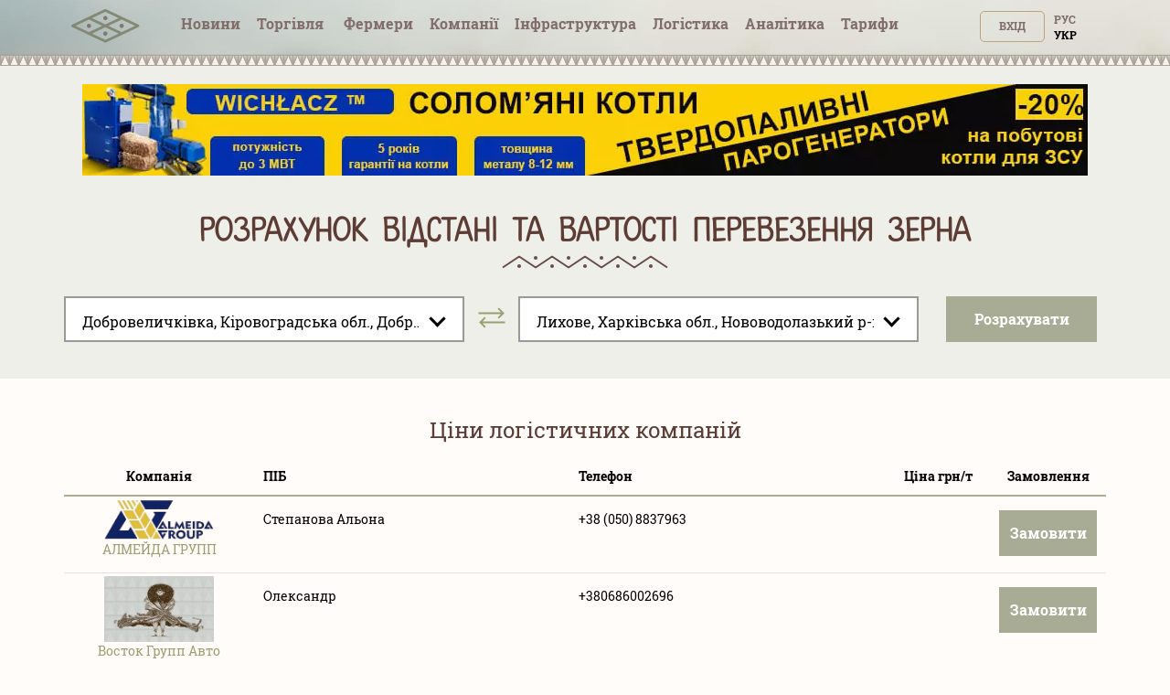

--- FILE ---
content_type: text/html; charset=utf-8
request_url: https://tripoli.land/ua/logistics?city_a=dobrovelichkovka&city_b=lihovoe
body_size: 30606
content:
<!DOCTYPE html><html lang="uk"><head><link rel="stylesheet" media="all" href="/assets/tripoli/tripoli-872f0889e6d5dafddf06bb6dd0dffe9d65186fe2d122103ecf40068416b33197.css" /><meta content="text/html; charset=utf-8" http-equiv="content-type" /><meta content="#816e6b" name="theme-color" /><meta content="#816e6b" name="msapplication-navbutton-color" /><meta content="yes" name="apple-mobile-web-app-capable" /><meta content="black-translucent" name="apple-mobile-web-app-status-bar-style" /><meta name="csrf-param" content="authenticity_token" />
<meta name="csrf-token" content="3lXk0NbkwmaYH2rbonKkdzxQs2f64DyplT5U20maK7BoUU3HwAhhCWBeBwwUCyaQdrFtWJBezD3l7942xJ1aGg==" /><title>Розрахунок відстаней і вартості перевезення зерна</title>
<meta name="description" content="🚛 Розрахунок ціни на перевезення зерна по Україні" />
<meta name="keywords" content="зерновози, ціна перевезення зерна" /><meta content="width=device-width, initial-scale=1.0" name="viewport" /><meta content="a5370dfb2c039f02d1ea" name="wot-verification" /><meta content="IE=edge" http-equiv="X-UA-Compatible" /><meta content="width=device-width, initial-scale=1, viewport-fit=cover" name="viewport" /><meta content="yes" name="mobile-web-app-capable" /><meta content="yes" name="apple-mobile-web-app-capable" /><meta content="black-translucent" name="apple-mobile-web-app-status-bar-style" /><link href="/manifest.json" rel="manifest" /><link href="https://tripoli.land/logistics" hreflang="ru" rel="alternate" /><link href="https://tripoli.land/ua/logistics" hreflang="uk" rel="alternate" /><link href="https://tripoli.land/logistics" hreflang="x-default" rel="alternate" /><link href="https://tripoli.land/ua/news/rss" rel="alternate" title="RSS — Новини" type="application/rss+xml" /><!-- Google Tag Manager -->
<script>(function(w,d,s,l,i){w[l]=w[l]||[];w[l].push({'gtm.start':
        new Date().getTime(),event:'gtm.js'});var f=d.getElementsByTagName(s)[0],
    j=d.createElement(s),dl=l!='dataLayer'?'&l='+l:'';j.async=true;j.src=
    'https://www.googletagmanager.com/gtm.js?id='+i+dl;f.parentNode.insertBefore(j,f);
})(window,document,'script','dataLayer','GTM-M9HK5VJ');</script>
<!-- End Google Tag Manager -->
</head><body class=" production" data-locale="ua"><!-- Google Tag Manager (noscript) -->
<noscript><iframe src="ns"
                  height="0" width="0" style="display:none;visibility:hidden"></iframe></noscript>
<!-- End Google Tag Manager (noscript) -->
<header>
  <div class="header ">
    <div id="header-container" class="container">
      <div class="row">
        <div id="logo" class="col-xs-12 col-sm-4 col-sm-push-4 col-md-6 col-md-offset-3 col-md-push-0 col-lg-1 col-lg-offset-0 text-center col-lg-left">
          <a href="/ua" class="display-inline-flex-mobile header-logo">
            <svg id="main-pic" width="75" height="45" viewBox="0 0 90 35" fill="none" xmlns="http://www.w3.org/2000/svg">
              <path d="M89.3518 22.0263C89.3259 22.7406 88.9952 23.2727 88.34 23.5862C87.1438 24.1587 85.9441 24.7234 84.7454 25.2902C71.6989 31.4585 58.6519 37.6249 45.6086 43.7994C44.9741 44.0999 44.3867 44.1073 43.7507 43.8062C29.5644 37.0915 15.3742 30.3843 1.18549 23.6748C1.04636 23.6091 0.903847 23.545 0.777063 23.4592C0.24093 23.0965 -0.0271358 22.5866 0.0021695 21.9361C0.0327087 21.2587 0.36247 20.759 0.964925 20.462C1.76696 20.0667 2.57918 19.6919 3.38739 19.3097C16.833 12.9524 30.2798 6.59703 43.7223 0.232975C44.3673 -0.0724504 44.9605 -0.0805042 45.6083 0.22616C59.8038 6.94644 74.0033 13.6581 88.2018 20.3715C88.2854 20.4112 88.3706 20.4483 88.4505 20.4945C89.035 20.83 89.3312 21.3383 89.3518 22.0263ZM48.7477 22.0114C48.859 22.0712 48.9361 22.117 49.017 22.1554C54.6482 24.8185 60.2798 27.4802 65.9091 30.1476C66.0831 30.23 66.2186 30.2337 66.395 30.1498C72.0145 27.4861 77.6371 24.8287 83.2591 22.1697C83.3492 22.1272 83.4359 22.0777 83.5596 22.0126C83.4349 21.947 83.3495 21.8971 83.2604 21.855C77.6569 19.2053 72.0528 16.5577 66.4521 13.9021C66.234 13.7987 66.0662 13.803 65.8512 13.9046C60.2501 16.5593 54.6457 19.2068 49.042 21.8562C48.9534 21.8986 48.868 21.9479 48.7477 22.0114ZM27.2487 11.85C27.3924 11.9243 27.48 11.9733 27.5704 12.016C33.1832 14.6707 38.7965 17.3238 44.4065 19.9837C44.6042 20.0776 44.7569 20.0698 44.95 19.9784C50.5513 17.3238 56.1554 14.675 61.7589 12.0244C61.8579 11.9776 61.9526 11.9218 62.0831 11.8524C61.9468 11.784 61.8493 11.7326 61.7497 11.6855C56.165 9.04415 50.5791 6.40498 44.9978 3.75682C44.7581 3.64314 44.5746 3.64965 44.3395 3.76116C39.213 6.19372 34.0827 8.61823 28.953 11.0443C28.4052 11.3036 27.8573 11.5622 27.2487 11.85ZM27.2595 32.1657C27.3795 32.2301 27.4489 32.2716 27.5214 32.3057C33.1622 34.9728 38.8036 37.6386 44.4426 40.31C44.6076 40.388 44.7347 40.3899 44.9003 40.3115C50.5393 37.6404 56.1807 34.9743 61.8212 32.3069C61.9011 32.2692 61.9761 32.2208 62.0794 32.1632C61.9532 32.0988 61.8632 32.0502 61.7706 32.0065C56.1857 29.3654 50.6001 26.7266 45.0179 24.0797C44.7736 23.9638 44.5801 23.9582 44.3318 24.076C38.7502 26.7241 33.164 29.3633 27.5791 32.0046C27.4868 32.0483 27.3964 32.0966 27.2595 32.1657ZM5.77223 22.0067C5.91073 22.0795 5.98909 22.1245 6.07052 22.1629C11.7015 24.8256 17.333 27.4874 22.9621 30.1541C23.1268 30.2322 23.2545 30.234 23.4199 30.1557C29.0678 27.4805 34.7181 24.8107 40.3679 22.139C40.4385 22.1056 40.503 22.0591 40.5943 22.0043C40.4737 21.9429 40.3842 21.8946 40.2923 21.8512C34.6888 19.2025 29.0847 16.5549 23.4837 13.9009C23.2795 13.8043 23.1225 13.7943 22.9115 13.8944C17.5715 16.427 12.2271 18.9513 6.88398 21.4774C6.53139 21.644 6.17973 21.8125 5.77223 22.0067Z" fill="#848976"/>
              <path d="M66.1551 24.812C64.617 24.812 63.3686 23.5646 63.3643 22.0232C63.36 20.4657 64.6136 19.2109 66.1668 19.2174C67.7042 19.2239 68.9514 20.4812 68.9471 22.0195C68.9428 23.5559 67.687 24.812 66.1551 24.812Z" fill="#7D6E68" fill-opacity="0.9"/>
              <path d="M47.4541 11.8667C47.4514 13.4146 46.2138 14.6548 44.6708 14.6555C43.1327 14.6561 41.8889 13.4081 41.8877 11.8633C41.8865 10.2999 43.1336 9.05807 44.6896 9.0593C46.289 9.06085 47.501 10.4346 47.4541 11.8667Z" fill="#7D6E68" fill-opacity="0.9"/>
              <path d="M47.4542 32.1809C47.4511 33.7278 46.2098 34.9697 44.6689 34.9681C43.1299 34.9663 41.888 33.7185 41.8877 32.1738C41.8874 30.6101 43.1339 29.3707 44.6914 29.372C46.2869 29.3735 47.5014 30.7442 47.4542 32.1809Z" fill="#7D6E68" fill-opacity="0.9"/>
              <path d="M23.207 19.2174C24.7608 19.2251 25.9907 20.4818 25.9802 22.0514C25.97 23.5841 24.7065 24.8216 23.1623 24.8117C21.635 24.8021 20.3832 23.524 20.3996 21.991C20.4156 20.4474 21.6686 19.2096 23.207 19.2174Z" fill="#7D6E68" fill-opacity="0.9"/>
            </svg>
            <svg id="main-sign" class="hidden-from-1025" width="108" height="35" viewBox="0 0 108 29" fill="none" xmlns="http://www.w3.org/2000/svg">
              <path d="M70.366 28.0789C70.0551 28.0242 69.7428 27.977 69.4338 27.9138C67.6418 27.5474 66.3015 26.5654 65.3779 25.026C64.7985 24.0594 64.4682 23.0049 64.2677 21.9075C63.9048 19.9203 63.8654 17.9225 64.0964 15.9205C64.2353 14.7163 64.4984 13.5381 65.0089 12.425C65.6487 11.0294 66.612 9.92684 68.0266 9.23995C68.9255 8.80369 69.8863 8.6229 70.8832 8.60023C71.8751 8.57756 72.8535 8.65888 73.7894 9.00716C75.3783 9.59851 76.479 10.7014 77.21 12.1852C77.6832 13.1457 77.9546 14.1649 78.1234 15.213C78.3794 16.8018 78.4306 18.3996 78.2999 20.0016C78.1832 21.4334 77.9152 22.8344 77.3231 24.1595C76.9621 24.9676 76.5031 25.7141 75.8678 26.3477C74.9726 27.2414 73.8775 27.7475 72.6305 27.9601C72.389 28.0012 72.1471 28.0396 71.9056 28.0789C71.3924 28.0789 70.8792 28.0789 70.366 28.0789ZM74.4314 18.0936C74.4191 17.2274 74.4024 16.1802 74.2465 15.1417C74.1443 14.4611 73.9684 13.7993 73.6086 13.2001C73.1791 12.4848 72.5692 12.0059 71.7106 11.9056C71.3668 11.8654 71.0107 11.8587 70.6675 11.8986C69.7304 12.0072 69.0469 12.4882 68.6498 13.3359C68.5475 13.5545 68.4634 13.783 68.3913 14.0134C68.1156 14.8944 68.0026 15.802 67.9465 16.7183C67.8507 18.2898 67.8658 19.8583 68.0891 21.4195C68.1877 22.1097 68.3621 22.783 68.7065 23.4007C69.1605 24.2154 69.8373 24.7185 70.8009 24.7929C72.3098 24.9093 73.27 24.3609 73.818 23.0699C74.0401 22.5463 74.1692 21.9982 74.2469 21.438C74.3926 20.3883 74.4329 19.3325 74.4314 18.0936Z" fill="#848976"/>
              <path d="M0.518799 8.97938C0.723656 8.97606 0.928514 8.97001 1.13337 8.96971C5.79303 8.9691 10.453 8.96941 15.1127 8.96941C15.243 8.96941 15.3736 8.96941 15.5202 8.96941C15.5202 11.0349 15.5202 13.0656 15.5202 15.0955C15.2987 15.1647 13.2668 15.1904 12.5407 15.1299C12.5167 14.7886 12.5333 14.4397 12.5305 14.092C12.5275 13.7395 12.5299 13.387 12.5299 13.0345C12.5299 12.6829 12.5299 12.3313 12.5299 11.9854C12.3075 11.9108 10.3966 11.8896 9.96319 11.9546C9.96319 16.2056 9.96319 20.46 9.96319 24.7455C10.9727 24.7455 11.9736 24.7455 13.016 24.7455C13.029 25.7368 13.0194 26.6979 13.0225 27.653C12.7828 27.7173 3.54699 27.7349 3.11695 27.6747C3.11695 26.7169 3.11695 25.7562 3.11695 24.7621C4.13199 24.7621 5.14242 24.7621 6.17441 24.7621C6.17441 20.4751 6.17441 16.221 6.17441 11.9446C5.32694 11.9446 4.48164 11.9446 3.60244 11.9446C3.60244 12.9994 3.60244 14.0518 3.60244 15.1209C3.49308 15.1324 3.41514 15.1475 3.3369 15.1478C2.50545 15.1496 1.67401 15.1511 0.842874 15.146C0.734746 15.1454 0.627235 15.1051 0.519415 15.0834C0.518799 13.049 0.518799 11.014 0.518799 8.97938Z" fill="#848976"/>
              <path d="M108 27.656C107.901 27.6729 107.802 27.704 107.702 27.7043C103.414 27.7067 99.1249 27.7064 94.8365 27.7058C94.7656 27.7058 94.6951 27.6989 94.6279 27.6953C94.5604 27.4767 94.5413 24.8924 94.607 24.4392C96.1842 24.4392 97.7679 24.4392 99.3692 24.4392C99.3692 20.359 99.3692 16.3172 99.3692 12.2391C97.775 12.2391 96.1913 12.2391 94.5903 12.2391C94.5903 11.1404 94.5903 10.078 94.5903 8.99084C94.6815 8.98358 94.7696 8.97028 94.8577 8.97028C99.1465 8.96938 103.435 8.96938 107.724 8.96968C107.816 8.96968 107.908 8.97603 108 8.97905C108 10.0469 108 11.1147 108 12.1825C107.881 12.201 107.763 12.2351 107.644 12.2354C106.259 12.2391 104.875 12.2378 103.49 12.2378C103.382 12.2378 103.273 12.2378 103.159 12.2378C103.159 16.3214 103.159 20.3608 103.159 24.434C103.289 24.434 103.399 24.434 103.509 24.434C104.874 24.434 106.237 24.4334 107.601 24.435C107.734 24.435 107.867 24.4461 108 24.4522C108 25.5203 108 26.5881 108 27.656Z" fill="#848976"/>
              <path d="M21.6626 27.6901C20.4072 27.6901 19.191 27.6901 17.9532 27.6901C17.9532 21.5175 17.9532 15.3588 17.9532 9.17709C18.0189 9.15713 18.0925 9.12539 18.1695 9.11269C19.3142 8.92676 20.4661 8.80008 21.625 8.74869C22.5473 8.70787 23.4699 8.6592 24.3935 8.73599C25.6171 8.83788 26.8173 9.03076 27.9223 9.59611C29.6079 10.4587 30.4859 11.8312 30.5734 13.6884C30.6159 14.5878 30.5509 15.4785 30.274 16.3462C29.9376 17.3995 29.3369 18.2644 28.4139 18.9039C28.113 19.1122 27.8037 19.309 27.4645 19.5333C28.9866 22.2394 30.509 24.9462 32.0515 27.6886C30.587 27.6886 29.1764 27.6886 27.7427 27.6886C27.6952 27.6033 27.6395 27.5084 27.5883 27.4111C26.4097 25.1651 25.2289 22.9203 24.0583 20.6704C23.9474 20.4572 23.83 20.3547 23.571 20.3659C23.0485 20.3883 22.5245 20.3726 22.0008 20.3726C21.901 20.3726 21.8012 20.3726 21.6622 20.3726C21.6626 22.832 21.6626 25.253 21.6626 27.6901ZM21.6826 12.0927C21.6826 13.9185 21.6826 15.7059 21.6826 17.4968C21.7383 17.5104 21.7772 17.5286 21.8157 17.5283C22.4823 17.5189 23.1505 17.531 23.8149 17.4884C24.3922 17.4512 24.9387 17.2734 25.443 16.9811C25.9926 16.6624 26.3426 16.2008 26.5151 15.6012C26.6568 15.1088 26.6873 14.6054 26.6216 14.1041C26.4966 13.1506 25.9732 12.4876 25.0345 12.1777C24.7558 12.0858 24.4569 12.015 24.1649 12.0051C23.5303 11.9833 22.8939 12.0008 22.2586 12.015C22.0683 12.0193 21.8788 12.0649 21.6826 12.0927Z" fill="#848976"/>
              <path d="M49.1788 9.14415C49.6576 9.07159 50.1212 8.98996 50.5879 8.93282C51.9128 8.77107 53.2443 8.68007 54.5794 8.70002C55.8322 8.71877 57.0823 8.80373 58.2927 9.15926C59.6986 9.57224 60.8443 10.3365 61.6277 11.5821C62.0682 12.2826 62.2956 13.0484 62.3818 13.8589C62.4881 14.8569 62.4872 15.8543 62.205 16.8263C61.6662 18.6823 60.4472 19.9554 58.6525 20.7064C57.5718 21.1587 56.4289 21.347 55.2614 21.3579C54.5138 21.3648 53.7655 21.3062 53.0175 21.2781C52.9883 21.2769 52.9587 21.2859 52.8992 21.2944C52.8992 23.4158 52.8992 25.537 52.8992 27.6493C52.6516 27.7189 49.5309 27.7313 49.1788 27.6693C49.1788 21.5133 49.1788 15.354 49.1788 9.14415ZM52.9079 18.0574C53.0077 18.0773 53.0859 18.1045 53.1648 18.107C53.7994 18.1257 54.4355 18.1701 55.0689 18.1472C55.6939 18.1245 56.3125 18.0175 56.887 17.7448C57.7302 17.3442 58.2406 16.6924 58.4224 15.792C58.5231 15.2938 58.5339 14.7916 58.4698 14.2895C58.3993 13.7335 58.1611 13.251 57.7641 12.8455C57.3765 12.4495 56.9024 12.2016 56.3673 12.0607C55.4718 11.8249 54.5603 11.8442 53.6475 11.9092C53.4041 11.9265 53.1626 11.9655 52.9075 11.996C52.9079 14.0231 52.9079 16.0233 52.9079 18.0574Z" fill="#848976"/>
              <path d="M41.9114 12.2342C41.9114 16.3159 41.9114 20.3517 41.9114 24.4325C42.4496 24.4361 42.9791 24.4337 43.5086 24.434C44.0422 24.4343 44.5761 24.434 45.1096 24.434C45.6416 24.434 46.174 24.434 46.7244 24.434C46.7244 25.5348 46.7244 26.6065 46.7244 27.6922C42.2641 27.6922 37.8241 27.6922 33.3865 27.6922C33.3175 27.4742 33.2975 24.8863 33.3647 24.437C34.9422 24.437 36.5266 24.437 38.1288 24.437C38.1288 20.3562 38.1288 16.3144 38.1288 12.2448C36.5364 12.2448 34.9601 12.2448 33.3933 12.2448C33.3181 12.009 33.2966 9.43677 33.3603 8.98902C37.8065 8.98902 42.2555 8.98902 46.7248 8.98902C46.7248 10.0656 46.7248 11.1374 46.7248 12.2342C45.1195 12.2342 43.5324 12.2342 41.9114 12.2342Z" fill="#848976"/>
              <path d="M92.6908 20.0908C92.6908 22.6319 92.6908 25.1466 92.6908 27.7061C88.5157 27.7061 84.3554 27.7061 80.1748 27.7061C80.1748 21.4564 80.1748 15.2363 80.1748 8.99298C81.3999 8.99298 82.6257 8.99298 83.8881 8.99298C83.9094 10.0139 83.8946 11.0373 83.8974 12.0604C83.9001 13.0877 83.898 14.1153 83.898 15.1426C83.898 16.1702 83.898 17.1975 83.898 18.2252C83.898 19.2525 83.898 20.2801 83.898 21.3074C83.898 22.3335 83.898 23.3599 83.898 24.3787C84.137 24.4446 88.7985 24.4667 89.2998 24.4065C89.3413 23.6927 89.3118 22.9717 89.3173 22.2519C89.3229 21.5384 89.3185 20.8246 89.3185 20.0905C90.45 20.0908 91.5532 20.0908 92.6908 20.0908Z" fill="#848976"/>
              <path d="M40.0091 5.85363C38.6112 5.85847 37.4775 4.76102 37.4701 3.3954C37.4624 2.00923 38.5884 0.887893 39.9906 0.88487C41.3975 0.882149 42.5318 1.99472 42.5306 3.37666C42.5293 4.7459 41.4065 5.84879 40.0091 5.85363Z" fill="#848976"/>
              <path d="M101.236 5.8471C99.8432 5.84408 98.7083 4.72486 98.7151 3.36105C98.7219 1.99755 99.8635 0.887704 101.257 0.891029C102.65 0.894355 103.776 2.00995 103.771 3.38131C103.766 4.75509 102.64 5.85012 101.236 5.8471Z" fill="#848976"/>
            </svg>
          </a>
        </div>        <div id="user-menu" class="col-xs-6 col-xs-push-6 col-sm-4 col-sm-push-4 col-md-3 col-md-push-0 col-lg-2 col-lg-push-8 text-right">
          <span class="up50px-xs flex-end hidden-up-to-896"><div class="nouser text-uppercase text-right no-user-buttons"><a class="top-button" href="/ua/users/sign_in?sign_in_source=%2Fua%2Flogistics">Вхід</a><div class="locale-links"><a href=/ua/logistics  style='color:black;cursor: auto;text-decoration: none;'>Укр</a><a hreflang="ru" rel="alternate" href="/logistics">Рус</a></div><a href="/ua/users/sign_up?reg_source=%2Fua%2Flogistics" id="new_user_registration_path_link" style="display: none;">Регистрация</a></div></span>
        </div>
        
<div class="callmenu" id="call-menu-title">
  <div class="burger-menu">
  <div class="burger-click-region">
    <span class="burger-menu-piece"></span>
    <span class="burger-menu-piece"></span>
    <span class="burger-menu-piece"></span>
  </div>
  <span class="burger-menu-txt"></span>
</div>
</div>
<div id="header-menu" class="col-xs-6 col-xs-pull-6 col-sm-4 col-sm-pull-8 col-md-12 col-md-pull-0 col-lg-8 col-lg-pull-2 text-center col-md-left">
  <ul class="top-menu">
    <li class='user-menu-header-xs'>
      <div><div class="nouser text-uppercase text-right no-user-buttons"><a class="top-button" href="/ua/users/sign_in?sign_in_source=%2Fua%2Flogistics">Вхід</a><div class="locale-links"><a href=/ua/logistics  style='color:black;cursor: auto;text-decoration: none;'>Укр</a><a hreflang="ru" rel="alternate" href="/logistics">Рус</a></div><a href="/ua/users/sign_up?reg_source=%2Fua%2Flogistics" id="new_user_registration_path_link" style="display: none;">Регистрация</a></div></div>
    </li>
    <li><a class=" under " href="/ua/news">Новини</a></li>
    <li><a  class=" has-arrow" href="#" data-action="submenu" data-id="x01">Торгівля<span class="badge interested">&nbsp;</span></a>
      <div class="submenu"></div>
    </li>
    <li>
      <a class="has-arrow   " href="#" data-action="submenu" data-id="x05">
        Фермери
      </a>
      <div class="submenu"></div>
    </li>
    <li><a class="  has-arrow" href="#" data-action="submenu" data-id="x02">Компанії</a>
      <div class="submenu"></div>
    </li>
    <li>
      <a class="has-arrow " href="#" data-action="submenu" data-id="x06">
        Інфраструктура
      </a>
      <div class="submenu"></div>
    </li>
    <li><a class=" under " href="/ua/logistics">Логістика</a></li>
    <li>
      <a class=" has-arrow " href="#" data-action="submenu" data-id="x077">
        Аналітика
      </a>
      <div class="submenu"></div>
    </li>
    <li>
      <a class=" has-arrow" href="#" data-action="submenu" data-id="x03">
        Тарифи  
      </a>
      <div class="submenu"></div>
    </li>
  </ul>
</div>
<div class="clearfix"></div>
<div class="col-xs-12 text-center mt-minus10 get-it-to-top ">
  <div class="top-submenu  " id="x01">
    <div class="line-arrow" id="trader-line-arrow"></div>
    <ul>
      <li><a  class="" href="/ua/kupit-zerno" >Продаж зерна</a></li>
      <li><a  class="" href="/ua/traders" >Ціни трейдерів</a></li>
      <li><a class="" href="/ua/sravnenye-tsen-treyderov" >Порівняння цін</a></li>
      <li><a class="" href="/ua/portovyye-tseny" >Портові ціни</a></li>
      <li><a class="" href="/ua/forvardnyye-kontrakty" >Форвард</a><span class="badge interested">&nbsp;</span></li>
    </ul>
  </div>


  <div class="top-submenu     " id="x05">
    <div class="line-arrow" id="farmers-line-arrow"></div>
    <ul class="catalog-submenu">
      <li><a class=""  href="/ua/farmers" >Довідник</a></li>
      <li><a class="" href="/ua/farmers/obnovlenie-fermerov">Оновлення </a></li>
      <li><a class="" href="/ua/buy-sms" >Розсилка СМС</a></li>
    </ul>
  </div>

  <div class="top-submenu  " id="x02">
    <div class="line-arrow" id="company-line-arrow"></div>
    <ul>

      <li><a class="" href="/ua/agrokholdingi-ukrainy" >Агрохолдинги</a></li>
      <li><a class="" href="/ua/companies" >Підприємства АПК</a></li>
        <li><a class="" href="/ua/companies/pererabotka" >Переробка</a></li>
        <li><a class="" href="/ua/companies/zakupka-i-realizatsiya" >Закупівлі та продаж</a></li>
        <li><a class="" href="/ua/companies/perevozki" >Логістика</a></li>
        <li><a class="" href="/ua/companies/uslugi" >Послуги</a></li>
    </ul>
  </div>


  <div class="top-submenu  " id="x077">
    <div class="line-arrow" id="analytics-line-arrow"></div>
    <ul>

      <li><a class="" href="/ua/analytics" >  Історія цін в Україні</a></li>
      <li><a class="" href="/ua/port-analytics" >Історія цін в портах</a></li>
    </ul>
  </div>


  <div class="top-submenu " id="x06">
    <div class="line-arrow" id="infrostructura-line-arrow"></div>
    <ul>
      <li><a class="" href="/ua/elevators" >Елеватори</a></li>
          <li>
            <a href="/ua/infrostructura/porty/">Порти</a>
          </li>
          <li>
            <a href="/ua/infrostructura/maslozavody-mezy/">Маслозаводи (ОЕЗи)</a>
          </li>
    </ul>
  </div>


  <div class="top-submenu  " id="x03">
    <div class="line-arrow" id="tariffs-line-arrow"></div>
    <ul>
          <li>
            <a href="/ua/prices">Фермери</a>
          </li>
          <li>
            <a href="/ua/prices/traders">Трейдери</a>
          </li>
          <li>
            <a href="/ua/prices/analytics">Аналітика</a>
          </li>
          <li>
            <a href="/ua/prices/logistics">Логістика</a>
          </li>
          <li>
            <a href="/ua/farmers_emails">Email фермерів</a>
          </li>
          <li>
            <a href="/ua/buy_sms">SMS розсилка</a>
          </li>
          <li>
            <a href="/ua/banners">Банери</a>
          </li>
    </ul>
  </div>
</div>

      <div class="clearfix"></div>
    </div>
  </div>
  </div>
  <div class="beige-bg">
    <div class="headerline"></div>
  </div>
</header>

<content><div class="headfilter"><div class="container static-banner"><noindex><div class="clearfix banner-item text-center"><a href="/ua/banner/7b4d84fe-911d-4e41-89d3-eced3cf6f831" rel="nofollow" target="_blank"><img alt="wichlacz" class="img-banner-static" src="/uploads/banner/item/image/714/webp_0-02-05-d0cb7a8f6a356e7612cd96cb3dcd7222aa1bbc489caeb92318fdfe092ba146ec_3eee9621d7f651f0-2.jpg.webp" /></a></div></noindex></div><div class="container maincontent"><h1>Розрахунок відстані та вартості перевезення зерна</h1><br /><div class="row"><form action="" data-from="dobrovelichkovka" data-to="lihovoe" id="logistics_form" method="get"><div class="col-lg-5 col-md-5 correct-width"><div class="city_a_required"><select cities-select="" class="form-control" data-ajax--url="/ua/ajax/cities" data-placeholder="Звiдки" data-q="Добровеличківка, Кировоградская обл., Добровеличковский р-н" name="city_a"><option selected="selected" value="15260">Добровеличківка, Кіровоградська обл., Добровеличківський р-н</option></select><br /></div></div><div class="col-lg-1 col-md-1 change-arrows"><a id="swap-cities"><img id="small-arrow-right" src="https://tripoli.land/assets/small-arrow-right-9e58fb7f3c70becf0c9e1d971ee654fd8c7965fd44291a7f3da6f9ab4e1e1cd8.svg" /><img id="small-arrow-left" src="https://tripoli.land/assets/small-arrow-left-771a2bae871124ff71e14cbd72929367be7df4cf65b222a865e7d4d8fcdb73e8.svg" /></a></div><div class="col-lg-5 col-md-5 correct-width"><div class="city_b_required"><select cities-select="" class="form-control" data-ajax--url="/ua/ajax/cities" data-placeholder="Куди" data-q="Лихове, Харьковская обл., Нововодолажский р-н" name="city_b"><option selected="selected" value="30655">Лихове, Харківська обл., Нововодолазький р-н</option></select><br /></div></div><div class="col-lg-2 col-md-2"><button submit-btn="" type="submit">Розрахувати</button></div></form></div><div class="hidden"><div class="elevator-map" data-point-icon-path="/assets/icons_map_point-800cf9f5d414ed713a4069dd4ec7def4f32040adff38a7e521a29bd37ddcbd2d.png" id="icon-map"></div><div id="city_a_coordinates">{&quot;map_lat&quot;:48.3848,&quot;map_long&quot;:31.1769}</div><div id="city_b_coordinates">{&quot;map_lat&quot;:49.6455,&quot;map_long&quot;:35.8403}</div></div><div id="calculate_distances"></div></div></div><div class="container maincontent" id="content-log"><style type="text/css"> .xdsoft_datetimepicker { box-shadow: 0 5px 15px -5px rgba(0, 0, 0, 0.506); background: #FFF; border-bottom: 1px solid #BBB; border-left: 1px solid #CCC; border-right: 1px solid #CCC; border-top: 1px solid #CCC; color: #333; font-family: "Helvetica Neue", Helvetica, Arial, sans-serif; padding: 2px 8px 8px 0; position: absolute; z-index: 999999999999; -moz-box-sizing: border-box; box-sizing: border-box; display: none } .xdsoft_datetimepicker iframe { position: absolute; left: 0; top: 0; width: 75px; height: 210px; background: 0 0; border: none } .xdsoft_datetimepicker button { border: none !important } .xdsoft_noselect { -webkit-touch-callout: none; -webkit-user-select: none; -khtml-user-select: none; -moz-user-select: none; -ms-user-select: none; -o-user-select: none; user-select: none } .xdsoft_noselect::selection { background: 0 0 } .xdsoft_noselect::-moz-selection { background: 0 0 } .xdsoft_datetimepicker.xdsoft_inline { display: inline-block; position: static; box-shadow: none } .xdsoft_datetimepicker * { -moz-box-sizing: border-box; box-sizing: border-box; padding: 0; margin: 0 } .xdsoft_datetimepicker .xdsoft_datepicker, .xdsoft_datetimepicker .xdsoft_timepicker { display: none } .xdsoft_datetimepicker .xdsoft_datepicker.active, .xdsoft_datetimepicker .xdsoft_timepicker.active { display: block } .xdsoft_datetimepicker .xdsoft_datepicker { width: 224px; float: left; margin-left: 8px } .xdsoft_datetimepicker.xdsoft_showweeks .xdsoft_datepicker { width: 256px } .xdsoft_datetimepicker .xdsoft_timepicker { width: 58px; float: left; text-align: center; margin-left: 8px; margin-top: 0 } .xdsoft_datetimepicker .xdsoft_datepicker.active+.xdsoft_timepicker { margin-top: 8px; margin-bottom: 3px } .xdsoft_datetimepicker .xdsoft_mounthpicker { position: relative; text-align: center } .xdsoft_datetimepicker .xdsoft_label i, .xdsoft_datetimepicker .xdsoft_next, .xdsoft_datetimepicker .xdsoft_prev, .xdsoft_datetimepicker .xdsoft_today_button { background-image: url([data-uri]) } .xdsoft_datetimepicker .xdsoft_label i { opacity: .5; background-position: -92px -19px; display: inline-block; width: 9px; height: 20px; vertical-align: middle } .xdsoft_datetimepicker .xdsoft_prev { float: left; background-position: -20px 0 } .xdsoft_datetimepicker .xdsoft_today_button { float: left; background-position: -70px 0; margin-left: 5px } .xdsoft_datetimepicker .xdsoft_next { float: right; background-position: 0 0 } .xdsoft_datetimepicker .xdsoft_next, .xdsoft_datetimepicker .xdsoft_prev, .xdsoft_datetimepicker .xdsoft_today_button { background-color: transparent; background-repeat: no-repeat; border: 0; cursor: pointer; display: block; height: 30px; opacity: .5; -ms-filter: "progid:DXImageTransform.Microsoft.Alpha(Opacity=50)"; outline: currentColor; overflow: hidden; padding: 0; position: relative; text-indent: 100%; white-space: nowrap; width: 20px } .xdsoft_datetimepicker .xdsoft_timepicker .xdsoft_next, .xdsoft_datetimepicker .xdsoft_timepicker .xdsoft_prev { float: none; background-position: -40px -15px; height: 15px; width: 30px; display: block; margin-left: 14px; margin-top: 7px } .xdsoft_datetimepicker .xdsoft_timepicker .xdsoft_prev { background-position: -40px 0; margin-bottom: 7px; margin-top: 0 } .xdsoft_datetimepicker .xdsoft_timepicker .xdsoft_time_box { height: 151px; overflow: hidden; border-bottom: 1px solid #DDD } .xdsoft_datetimepicker .xdsoft_timepicker .xdsoft_time_box>div>div { background: #F5F5F5; border-top: 1px solid #DDD; color: #666; font-size: 12px; text-align: center; border-collapse: collapse; cursor: pointer; border-bottom-width: 0; height: 25px; line-height: 25px } .xdsoft_datetimepicker .xdsoft_timepicker .xdsoft_time_box>div>div:first-child { border-top-width: 0 } .xdsoft_datetimepicker .xdsoft_next:hover, .xdsoft_datetimepicker .xdsoft_prev:hover, .xdsoft_datetimepicker .xdsoft_today_button:hover { opacity: 1; -ms-filter: "progid:DXImageTransform.Microsoft.Alpha(Opacity=100)" } .xdsoft_datetimepicker .xdsoft_label { display: inline; position: relative; z-index: 9999; margin: 0; padding: 5px 3px; font-size: 14px; line-height: 20px; font-weight: 700; background-color: #fff; float: left; width: 182px; text-align: center; cursor: pointer } .xdsoft_datetimepicker .xdsoft_label:hover { text-decoration: underline } .xdsoft_datetimepicker .xdsoft_label:hover i { opacity: 1 } .xdsoft_datetimepicker .xdsoft_label>.xdsoft_select { border: 1px solid #ccc; position: absolute; right: 0; top: 30px; z-index: 101; display: none; background: #fff; max-height: 160px; overflow-y: hidden } .xdsoft_datetimepicker .xdsoft_label>.xdsoft_select.xdsoft_monthselect { right: -7px } .xdsoft_datetimepicker .xdsoft_label>.xdsoft_select.xdsoft_yearselect { right: 2px } .xdsoft_datetimepicker .xdsoft_label>.xdsoft_select>div>.xdsoft_option:hover { color: #fff; background: #454545 } .xdsoft_datetimepicker .xdsoft_label>.xdsoft_select>div>.xdsoft_option { padding: 2px 10px 2px 5px } .xdsoft_datetimepicker .xdsoft_label>.xdsoft_select>div>.xdsoft_option.xdsoft_current { background: #000; color: #fff; font-weight: 700 } .xdsoft_datetimepicker .xdsoft_month { width: 100px; text-align: right } .xdsoft_datetimepicker .xdsoft_calendar { clear: both } .xdsoft_datetimepicker .xdsoft_year { width: 48px; margin-left: 5px } .xdsoft_datetimepicker .xdsoft_calendar table { border-collapse: collapse; width: 100% } .xdsoft_datetimepicker .xdsoft_calendar td>div { padding-right: 5px } .xdsoft_datetimepicker .xdsoft_calendar td, .xdsoft_datetimepicker .xdsoft_calendar th { width: 14.2857142%; background: #F5F5F5; border: 1px solid #DDD; color: #666; font-size: 12px; text-align: right; vertical-align: middle; padding: 0; border-collapse: collapse; cursor: pointer; height: 25px } .xdsoft_datetimepicker.xdsoft_showweeks .xdsoft_calendar td, .xdsoft_datetimepicker.xdsoft_showweeks .xdsoft_calendar th { width: 12.5% } .xdsoft_datetimepicker .xdsoft_calendar th { background: #F1F1F1 } .xdsoft_datetimepicker .xdsoft_calendar td.xdsoft_today { color: #000 } .xdsoft_datetimepicker .xdsoft_calendar td.xdsoft_current, .xdsoft_datetimepicker .xdsoft_calendar td.xdsoft_default, .xdsoft_datetimepicker .xdsoft_timepicker .xdsoft_time_box>div>div.xdsoft_current { background: #000; color: #fff; font-weight: 700 } .xdsoft_datetimepicker .xdsoft_calendar td.xdsoft_disabled, .xdsoft_datetimepicker .xdsoft_calendar td.xdsoft_other_month, .xdsoft_datetimepicker .xdsoft_time_box>div>div.xdsoft_disabled { opacity: .5; -ms-filter: "progid:DXImageTransform.Microsoft.Alpha(Opacity=50)" } .xdsoft_datetimepicker .xdsoft_calendar td.xdsoft_other_month.xdsoft_disabled { opacity: .2; -ms-filter: "progid:DXImageTransform.Microsoft.Alpha(Opacity=20)" } .xdsoft_datetimepicker .xdsoft_calendar td:hover, .xdsoft_datetimepicker .xdsoft_timepicker .xdsoft_time_box>div>div:hover { color: #fff !important; background: #454545 !important; box-shadow: none !important } .xdsoft_datetimepicker .xdsoft_calendar td.xdsoft_disabled:hover, .xdsoft_datetimepicker .xdsoft_timepicker .xdsoft_time_box>div>div.xdsoft_disabled:hover { color: inherit !important; background: inherit !important; box-shadow: inherit !important } .xdsoft_datetimepicker .xdsoft_calendar th { font-weight: 700; text-align: center; color: #999; cursor: default } .xdsoft_datetimepicker .xdsoft_copyright { color: #ccc !important; font-size: 10px; clear: both; float: none; margin-left: 8px } .xdsoft_datetimepicker .xdsoft_copyright a { color: #eee !important } .xdsoft_datetimepicker .xdsoft_copyright a:hover { color: #aaa !important } .xdsoft_time_box { position: relative; border: 1px solid #ccc } .xdsoft_scrollbar>.xdsoft_scroller { background: #ccc !important; height: 20px; border-radius: 3px } .xdsoft_scrollbar { position: absolute; width: 7px; right: 0; top: 0; bottom: 0; cursor: pointer } .xdsoft_scroller_box { position: relative } .xdsoft_datetimepicker.xdsoft_dark { box-shadow: 0 5px 15px -5px rgba(255, 255, 255, 0.506); background: #000; border-bottom: 1px solid #444; border-left: 1px solid #333; border-right: 1px solid #333; border-top: 1px solid #333; color: #ccc } .xdsoft_datetimepicker.xdsoft_dark .xdsoft_timepicker .xdsoft_time_box { border-bottom: 1px solid #222 } .xdsoft_datetimepicker.xdsoft_dark .xdsoft_timepicker .xdsoft_time_box>div>div { background: #0a0a0a; border-top: 1px solid #222; color: #999 } .xdsoft_datetimepicker.xdsoft_dark .xdsoft_label { background-color: #000 } .xdsoft_datetimepicker.xdsoft_dark .xdsoft_label>.xdsoft_select { border: 1px solid #333; background: #000 } .xdsoft_datetimepicker.xdsoft_dark .xdsoft_label>.xdsoft_select>div>.xdsoft_option:hover { color: #000; background: #007fff } .xdsoft_datetimepicker.xdsoft_dark .xdsoft_label>.xdsoft_select>div>.xdsoft_option.xdsoft_current { background: #c50; box-shadow: #b03e00 0 1px 3px 0 inset; color: #000 } .xdsoft_datetimepicker.xdsoft_dark .xdsoft_label i, .xdsoft_datetimepicker.xdsoft_dark .xdsoft_next, .xdsoft_datetimepicker.xdsoft_dark .xdsoft_prev, .xdsoft_datetimepicker.xdsoft_dark .xdsoft_today_button { background-image: url([data-uri]) } .xdsoft_datetimepicker.xdsoft_dark .xdsoft_calendar td, .xdsoft_datetimepicker.xdsoft_dark .xdsoft_calendar th { background: #0a0a0a; border: 1px solid #222; color: #999 } .xdsoft_datetimepicker.xdsoft_dark .xdsoft_calendar th { background: #0e0e0e } .xdsoft_datetimepicker.xdsoft_dark .xdsoft_calendar td.xdsoft_today { color: #c50 } .xdsoft_datetimepicker.xdsoft_dark .xdsoft_calendar td.xdsoft_current, .xdsoft_datetimepicker.xdsoft_dark .xdsoft_calendar td.xdsoft_default, .xdsoft_datetimepicker.xdsoft_dark .xdsoft_timepicker .xdsoft_time_box>div>div.xdsoft_current { background: #c50; box-shadow: #b03e00 0 1px 3px 0 inset; color: #000 } .xdsoft_datetimepicker.xdsoft_dark .xdsoft_calendar td:hover, .xdsoft_datetimepicker.xdsoft_dark .xdsoft_timepicker .xdsoft_time_box>div>div:hover { color: #000 !important; background: #007fff !important } .xdsoft_datetimepicker.xdsoft_dark .xdsoft_calendar th { color: #666 } .xdsoft_datetimepicker.xdsoft_dark .xdsoft_copyright { color: #333 !important } .xdsoft_datetimepicker.xdsoft_dark .xdsoft_copyright a { color: #111 !important } .xdsoft_datetimepicker.xdsoft_dark .xdsoft_copyright a:hover { color: #555 !important } .xdsoft_dark .xdsoft_time_box { border: 1px solid #333 } .xdsoft_dark .xdsoft_scrollbar>.xdsoft_scroller { background: #333 !important } .route_price {    display: none;}</style><div class="row"><div class="col-lg-12"><div class="table-responsive" style="padding-top: 5px;"><table class="tripoli"><caption><div class="text-center"><h2 class="h3 h2-margin">Ціни логістичних компаній</h2></div></caption><thead><tr><th style="text-align: center;">Компанія</th><th>ПІБ</th><th>Телефон</th><th>Ціна грн/т</th><th style="text-align: center;">Замовлення</th></tr></thead><tbody class="traders-content"><tr class="distance-org" data-org-id="2412"><td style="text-align: center;"><div class="hidden org-coeficients">{&quot;coeficient&quot;:0.35,&quot;func_100000&quot;:0.3,&quot;func_200000&quot;:0.24,&quot;func_300000&quot;:0.24,&quot;func_400000&quot;:0.23,&quot;func_500000&quot;:0.21}</div><a href="/ua/companies/almeyda-grup-almeida-group"><img alt="АЛМЕЙДА ГРУПП" class="list-image" src="/uploads/org/logo/2412/list_almeida%20group%20logo.png" /><br /> АЛМЕЙДА ГРУПП</a></td><td>Степанова Альона</td><td> +38 (050) 8837963</td><td class="org_deliver_price"></td><td><div aria-labelledby="myModalLabel" class="modal fade popup brown-fading logistic-popup whole-display-area" data-backdrop="false" id="zakaz_2412" role="dialog" tabindex="-1"><div class="modal-dialog" role="document"><div class="modal-content mt-0-md"><form class="simple_form new_logistic_order" id="new_logistic_order" action="/ua/logistics/new_order" accept-charset="UTF-8" method="post"><input name="utf8" type="hidden" value="&#x2713;" /><input type="hidden" name="authenticity_token" value="00ezvD1YJCqPTl3PoyWs7Hpw0ZaCR6PbxuxCjJP6nsdlQxqrK7SHRXcPMBgVXC4LMJEPqej5U0+2PchhHv3vbQ==" /><div class="modal-body logistic-order-style"><div class="modal-header"><div class="s-close-btn"><div class="s-close-btn__cross"></div></div></div><div class="popup-title">Вантажоперевізник: АЛМЕЙДА ГРУПП</div><div class="form-group no-padding-bt text-center"><p>Маршрут: Добровеличківка - Лихове</p><p>Відстань:<span class="dist">   555 км</span></p><p> Вартість:<span class="cost"></span></p></div><div class="form-group"><input apply-datetimepicker-analitics="" custom_validation="true" name="logistic_order[order_at]" onclick="clearValidationMessage(event)" placeholder="Дата завантаження" required="required" type="text" value="" /></div><div class="form-group"><input required="required" value="1" type="text" custom_validation="true" oninput="clearValidationMessage(event)" class="numeric integer required" aria-required="true" placeholder="Количество машин" step="1" name="logistic_order[cars_count]" id="logistic_order_cars_count" /></div><div><style type="text/css"></style><div class="form-group select optional logistic_order_culture"><select class="form-control select optional" name="logistic_order[culture_id]" id="logistic_order_culture_id"><option value="">Культура</option>
<option value="26">Бобы</option>
<option value="30">Вика</option>
<option value="25">Горох желтый</option>
<option value="39">Горох зеленый</option>
<option value="52">Горчица белая</option>
<option value="31">Горчица желтая</option>
<option value="53">Горчица черная</option>
<option value="15">Гречиха</option>
<option value="58">Жмых кукурузный</option>
<option value="43">Жмых подсолнечный</option>
<option value="49">Жмых рапсовый</option>
<option value="62">Жмых свекольный</option>
<option value="47">Жмых соевый</option>
<option value="32">Канареечник</option>
<option value="33">Кориандр</option>
<option value="12">Кукуруза</option>
<option value="13">Кукуруза кремнистая</option>
<option value="86">Кукуруза фуражная</option>
<option value="34">Лен</option>
<option value="88">Лен золотой</option>
<option value="61">Люпин</option>
<option value="35">Люцерна</option>
<option value="57">Масло кукурузное</option>
<option value="44">Масло подсолнечное</option>
<option value="48">Масло рапса</option>
<option value="45">Масло соевое</option>
<option value="51">Мука</option>
<option value="28">Нут</option>
<option value="19">Овес</option>
<option value="76">Овес голозерный</option>
<option value="78">Отруби кукурузы</option>
<option value="55">Отруби пшеницы</option>
<option value="59">Переработка сои</option>
<option value="21">Подсолнечник </option>
<option value="64">Подсолнечник высокоолеиновый</option>
<option value="22">Подсолнечник кондитерский</option>
<option value="60">Просо белое</option>
<option value="40">Просо желтое</option>
<option value="16">Просо красное</option>
<option value="11">Пшеница</option>
<option value="70">Пшеница 1 класс</option>
<option value="9">Пшеница 2 класс</option>
<option value="10">Пшеница 3 класс</option>
<option value="66">Пшеница 4 класс</option>
<option value="68">Пшеница 5 класс</option>
<option value="92">Пшеница некондиция</option>
<option value="54">Пшеница твердая</option>
<option value="23">Рапс</option>
<option value="84">Рапс без ГМО</option>
<option value="18">Рожь</option>
<option value="80">Сахар</option>
<option value="17">Сорго белое</option>
<option value="74">Сорго красное</option>
<option value="24">Соя</option>
<option value="82">Соя без ГМО</option>
<option value="90">Спельта</option>
<option value="20">Тритикале</option>
<option value="27">Фасоль</option>
<option value="29">Чечевица</option>
<option value="72">Чечевица зеленая</option>
<option value="42">Шрот подсолнечный</option>
<option value="50">Шрот рапсовый</option>
<option value="46">Шрот соевый</option>
<option value="14">Ячмень</option></select></div></div><div class="form-group"><textarea class="text optional" placeholder="Примітка" name="logistic_order[description]" id="logistic_order_description">
</textarea></div><div class="form-group"><input required="required" value="" custom_validation="true" oninput="clearValidationMessage(event)" class="string required" aria-required="true" placeholder="ФИО" type="text" name="logistic_order[user_name]" id="logistic_order_user_name" /></div><div class="form-group"><input required="required" value="" custom_validation="true" oninput="clearValidationMessage(event)" class="string tel required" aria-required="true" placeholder="Телефон" type="tel" name="logistic_order[user_phone]" id="logistic_order_user_phone" /></div><div class="form-group"><input required="required" value="" custom_validation="true" oninput="clearValidationMessage(event)" class="string email required" aria-required="true" placeholder="E-mail" type="email" name="logistic_order[user_email]" id="logistic_order_user_email" /></div><div class="hidden"><input value="Добровеличківка" class="string optional" type="text" name="logistic_order[city_a_name]" id="logistic_order_city_a_name" /><input value="Лихове" class="string optional" type="text" name="logistic_order[city_b_name]" id="logistic_order_city_b_name" /><input value="2412" class="numeric integer optional" type="number" step="1" name="logistic_order[org_id]" id="logistic_order_org_id" /><input class="string optional" type="text" name="logistic_order[cost]" id="logistic_order_cost" /><input class="string optional" type="text" name="logistic_order[dist]" id="logistic_order_dist" /></div></div><div class="modal-footer"><div class="col-sm-6 col-sm-offset-3 btn-center-order-sm"><button type="submit">Оформити замовлення</button></div></div></form></div></div></div><button class="btn btn-primary" data-target="#zakaz_2412" data-toggle="modal" new_logistic_order="" type="button">Замовити</button></td></tr><tr class="distance-org" data-org-id="3640"><td style="text-align: center;"><div class="hidden org-coeficients">{&quot;coeficient&quot;:0.29,&quot;func_100000&quot;:0.27,&quot;func_200000&quot;:0.25,&quot;func_300000&quot;:0.24,&quot;func_400000&quot;:0.23,&quot;func_500000&quot;:0.22}</div><a href="/ua/companies/tov-shid-grup-avto"><img alt="Восток Групп Авто" class="list-image" src="/assets/no_photo_3-3b11808264f1af971ba57ce207317c99933e0162d929e02a401cba1d375a1f2a.jpg" /><br /> Восток Групп Авто</a></td><td>Олександр</td><td>+380686002696</td><td class="org_deliver_price"></td><td><div aria-labelledby="myModalLabel" class="modal fade popup brown-fading logistic-popup whole-display-area" data-backdrop="false" id="zakaz_3640" role="dialog" tabindex="-1"><div class="modal-dialog" role="document"><div class="modal-content mt-0-md"><form class="simple_form new_logistic_order" id="new_logistic_order" action="/ua/logistics/new_order" accept-charset="UTF-8" method="post"><input name="utf8" type="hidden" value="&#x2713;" /><input type="hidden" name="authenticity_token" value="/XSX8n70QSuK52MKZ8DOEfD/Du6zdYtuMkq87l9DsyJLcD7laBjiRHKmDt3RuUz2uh7Q0dnLe/pCmzYD0kTCiA==" /><div class="modal-body logistic-order-style"><div class="modal-header"><div class="s-close-btn"><div class="s-close-btn__cross"></div></div></div><div class="popup-title">Вантажоперевізник: Восток Групп Авто</div><div class="form-group no-padding-bt text-center"><p>Маршрут: Добровеличківка - Лихове</p><p>Відстань:<span class="dist">   555 км</span></p><p> Вартість:<span class="cost"></span></p></div><div class="form-group"><input apply-datetimepicker-analitics="" custom_validation="true" name="logistic_order[order_at]" onclick="clearValidationMessage(event)" placeholder="Дата завантаження" required="required" type="text" value="" /></div><div class="form-group"><input required="required" value="1" type="text" custom_validation="true" oninput="clearValidationMessage(event)" class="numeric integer required" aria-required="true" placeholder="Количество машин" step="1" name="logistic_order[cars_count]" id="logistic_order_cars_count" /></div><div><style type="text/css"></style><div class="form-group select optional logistic_order_culture"><select class="form-control select optional" name="logistic_order[culture_id]" id="logistic_order_culture_id"><option value="">Культура</option>
<option value="26">Бобы</option>
<option value="30">Вика</option>
<option value="25">Горох желтый</option>
<option value="39">Горох зеленый</option>
<option value="52">Горчица белая</option>
<option value="31">Горчица желтая</option>
<option value="53">Горчица черная</option>
<option value="15">Гречиха</option>
<option value="58">Жмых кукурузный</option>
<option value="43">Жмых подсолнечный</option>
<option value="49">Жмых рапсовый</option>
<option value="62">Жмых свекольный</option>
<option value="47">Жмых соевый</option>
<option value="32">Канареечник</option>
<option value="33">Кориандр</option>
<option value="12">Кукуруза</option>
<option value="13">Кукуруза кремнистая</option>
<option value="86">Кукуруза фуражная</option>
<option value="34">Лен</option>
<option value="88">Лен золотой</option>
<option value="61">Люпин</option>
<option value="35">Люцерна</option>
<option value="57">Масло кукурузное</option>
<option value="44">Масло подсолнечное</option>
<option value="48">Масло рапса</option>
<option value="45">Масло соевое</option>
<option value="51">Мука</option>
<option value="28">Нут</option>
<option value="19">Овес</option>
<option value="76">Овес голозерный</option>
<option value="78">Отруби кукурузы</option>
<option value="55">Отруби пшеницы</option>
<option value="59">Переработка сои</option>
<option value="21">Подсолнечник </option>
<option value="64">Подсолнечник высокоолеиновый</option>
<option value="22">Подсолнечник кондитерский</option>
<option value="60">Просо белое</option>
<option value="40">Просо желтое</option>
<option value="16">Просо красное</option>
<option value="11">Пшеница</option>
<option value="70">Пшеница 1 класс</option>
<option value="9">Пшеница 2 класс</option>
<option value="10">Пшеница 3 класс</option>
<option value="66">Пшеница 4 класс</option>
<option value="68">Пшеница 5 класс</option>
<option value="92">Пшеница некондиция</option>
<option value="54">Пшеница твердая</option>
<option value="23">Рапс</option>
<option value="84">Рапс без ГМО</option>
<option value="18">Рожь</option>
<option value="80">Сахар</option>
<option value="17">Сорго белое</option>
<option value="74">Сорго красное</option>
<option value="24">Соя</option>
<option value="82">Соя без ГМО</option>
<option value="90">Спельта</option>
<option value="20">Тритикале</option>
<option value="27">Фасоль</option>
<option value="29">Чечевица</option>
<option value="72">Чечевица зеленая</option>
<option value="42">Шрот подсолнечный</option>
<option value="50">Шрот рапсовый</option>
<option value="46">Шрот соевый</option>
<option value="14">Ячмень</option></select></div></div><div class="form-group"><textarea class="text optional" placeholder="Примітка" name="logistic_order[description]" id="logistic_order_description">
</textarea></div><div class="form-group"><input required="required" value="" custom_validation="true" oninput="clearValidationMessage(event)" class="string required" aria-required="true" placeholder="ФИО" type="text" name="logistic_order[user_name]" id="logistic_order_user_name" /></div><div class="form-group"><input required="required" value="" custom_validation="true" oninput="clearValidationMessage(event)" class="string tel required" aria-required="true" placeholder="Телефон" type="tel" name="logistic_order[user_phone]" id="logistic_order_user_phone" /></div><div class="form-group"><input required="required" value="" custom_validation="true" oninput="clearValidationMessage(event)" class="string email required" aria-required="true" placeholder="E-mail" type="email" name="logistic_order[user_email]" id="logistic_order_user_email" /></div><div class="hidden"><input value="Добровеличківка" class="string optional" type="text" name="logistic_order[city_a_name]" id="logistic_order_city_a_name" /><input value="Лихове" class="string optional" type="text" name="logistic_order[city_b_name]" id="logistic_order_city_b_name" /><input value="3640" class="numeric integer optional" type="number" step="1" name="logistic_order[org_id]" id="logistic_order_org_id" /><input class="string optional" type="text" name="logistic_order[cost]" id="logistic_order_cost" /><input class="string optional" type="text" name="logistic_order[dist]" id="logistic_order_dist" /></div></div><div class="modal-footer"><div class="col-sm-6 col-sm-offset-3 btn-center-order-sm"><button type="submit">Оформити замовлення</button></div></div></form></div></div></div><button class="btn btn-primary" data-target="#zakaz_3640" data-toggle="modal" new_logistic_order="" type="button">Замовити</button></td></tr><tr class="distance-org" data-org-id="3670"><td style="text-align: center;"><div class="hidden org-coeficients">{&quot;coeficient&quot;:0.22,&quot;func_100000&quot;:0.198,&quot;func_200000&quot;:0.187,&quot;func_300000&quot;:0.176,&quot;func_400000&quot;:0.165,&quot;func_500000&quot;:0.154}</div><a href="/ua/companies/tov-grupa-kompaniy-z-vantazhnih-perevezen"><img alt="Группа компаний по грузоперевозкам" class="list-image" src="/uploads/org/logo/3670/list_589.png" /><br /> Группа компаний п...</a></td><td>Група компаній з вантажних перевезень</td><td>+380674013338</td><td class="org_deliver_price"></td><td><div aria-labelledby="myModalLabel" class="modal fade popup brown-fading logistic-popup whole-display-area" data-backdrop="false" id="zakaz_3670" role="dialog" tabindex="-1"><div class="modal-dialog" role="document"><div class="modal-content mt-0-md"><form class="simple_form new_logistic_order" id="new_logistic_order" action="/ua/logistics/new_order" accept-charset="UTF-8" method="post"><input name="utf8" type="hidden" value="&#x2713;" /><input type="hidden" name="authenticity_token" value="n/llQf1ek5SGzylGhI4l1ukJWHKLvVJHqO5k4of0efQp/cxW67Iw+36ORJEy96cxo+iGTeEDotPYP+4PCvMIXg==" /><div class="modal-body logistic-order-style"><div class="modal-header"><div class="s-close-btn"><div class="s-close-btn__cross"></div></div></div><div class="popup-title">Вантажоперевізник: Группа компаний по грузоперевозкам</div><div class="form-group no-padding-bt text-center"><p>Маршрут: Добровеличківка - Лихове</p><p>Відстань:<span class="dist">   555 км</span></p><p> Вартість:<span class="cost"></span></p></div><div class="form-group"><input apply-datetimepicker-analitics="" custom_validation="true" name="logistic_order[order_at]" onclick="clearValidationMessage(event)" placeholder="Дата завантаження" required="required" type="text" value="" /></div><div class="form-group"><input required="required" value="1" type="text" custom_validation="true" oninput="clearValidationMessage(event)" class="numeric integer required" aria-required="true" placeholder="Количество машин" step="1" name="logistic_order[cars_count]" id="logistic_order_cars_count" /></div><div><style type="text/css"></style><div class="form-group select optional logistic_order_culture"><select class="form-control select optional" name="logistic_order[culture_id]" id="logistic_order_culture_id"><option value="">Культура</option>
<option value="26">Бобы</option>
<option value="30">Вика</option>
<option value="25">Горох желтый</option>
<option value="39">Горох зеленый</option>
<option value="52">Горчица белая</option>
<option value="31">Горчица желтая</option>
<option value="53">Горчица черная</option>
<option value="15">Гречиха</option>
<option value="58">Жмых кукурузный</option>
<option value="43">Жмых подсолнечный</option>
<option value="49">Жмых рапсовый</option>
<option value="62">Жмых свекольный</option>
<option value="47">Жмых соевый</option>
<option value="32">Канареечник</option>
<option value="33">Кориандр</option>
<option value="12">Кукуруза</option>
<option value="13">Кукуруза кремнистая</option>
<option value="86">Кукуруза фуражная</option>
<option value="34">Лен</option>
<option value="88">Лен золотой</option>
<option value="61">Люпин</option>
<option value="35">Люцерна</option>
<option value="57">Масло кукурузное</option>
<option value="44">Масло подсолнечное</option>
<option value="48">Масло рапса</option>
<option value="45">Масло соевое</option>
<option value="51">Мука</option>
<option value="28">Нут</option>
<option value="19">Овес</option>
<option value="76">Овес голозерный</option>
<option value="78">Отруби кукурузы</option>
<option value="55">Отруби пшеницы</option>
<option value="59">Переработка сои</option>
<option value="21">Подсолнечник </option>
<option value="64">Подсолнечник высокоолеиновый</option>
<option value="22">Подсолнечник кондитерский</option>
<option value="60">Просо белое</option>
<option value="40">Просо желтое</option>
<option value="16">Просо красное</option>
<option value="11">Пшеница</option>
<option value="70">Пшеница 1 класс</option>
<option value="9">Пшеница 2 класс</option>
<option value="10">Пшеница 3 класс</option>
<option value="66">Пшеница 4 класс</option>
<option value="68">Пшеница 5 класс</option>
<option value="92">Пшеница некондиция</option>
<option value="54">Пшеница твердая</option>
<option value="23">Рапс</option>
<option value="84">Рапс без ГМО</option>
<option value="18">Рожь</option>
<option value="80">Сахар</option>
<option value="17">Сорго белое</option>
<option value="74">Сорго красное</option>
<option value="24">Соя</option>
<option value="82">Соя без ГМО</option>
<option value="90">Спельта</option>
<option value="20">Тритикале</option>
<option value="27">Фасоль</option>
<option value="29">Чечевица</option>
<option value="72">Чечевица зеленая</option>
<option value="42">Шрот подсолнечный</option>
<option value="50">Шрот рапсовый</option>
<option value="46">Шрот соевый</option>
<option value="14">Ячмень</option></select></div></div><div class="form-group"><textarea class="text optional" placeholder="Примітка" name="logistic_order[description]" id="logistic_order_description">
</textarea></div><div class="form-group"><input required="required" value="" custom_validation="true" oninput="clearValidationMessage(event)" class="string required" aria-required="true" placeholder="ФИО" type="text" name="logistic_order[user_name]" id="logistic_order_user_name" /></div><div class="form-group"><input required="required" value="" custom_validation="true" oninput="clearValidationMessage(event)" class="string tel required" aria-required="true" placeholder="Телефон" type="tel" name="logistic_order[user_phone]" id="logistic_order_user_phone" /></div><div class="form-group"><input required="required" value="" custom_validation="true" oninput="clearValidationMessage(event)" class="string email required" aria-required="true" placeholder="E-mail" type="email" name="logistic_order[user_email]" id="logistic_order_user_email" /></div><div class="hidden"><input value="Добровеличківка" class="string optional" type="text" name="logistic_order[city_a_name]" id="logistic_order_city_a_name" /><input value="Лихове" class="string optional" type="text" name="logistic_order[city_b_name]" id="logistic_order_city_b_name" /><input value="3670" class="numeric integer optional" type="number" step="1" name="logistic_order[org_id]" id="logistic_order_org_id" /><input class="string optional" type="text" name="logistic_order[cost]" id="logistic_order_cost" /><input class="string optional" type="text" name="logistic_order[dist]" id="logistic_order_dist" /></div></div><div class="modal-footer"><div class="col-sm-6 col-sm-offset-3 btn-center-order-sm"><button type="submit">Оформити замовлення</button></div></div></form></div></div></div><button class="btn btn-primary" data-target="#zakaz_3670" data-toggle="modal" new_logistic_order="" type="button">Замовити</button></td></tr><tr class="distance-org" data-org-id="3704"><td style="text-align: center;"><div class="hidden org-coeficients">{&quot;coeficient&quot;:1.0,&quot;func_100000&quot;:0.55,&quot;func_200000&quot;:0.55,&quot;func_300000&quot;:0.55,&quot;func_400000&quot;:0.38,&quot;func_500000&quot;:0.35}</div><a href="/ua/companies/tov-transportna-kompaniya-afina-pallada"><img alt="Афина Паллада (AFINA PALLADA)" class="list-image" src="/uploads/org/logo/3704/list_Afina_agricultural_Print-01.png" /><br /> Афина Паллада (AF...</a></td><td>Афіна Паллада</td><td>+380508199798 Алла /+380984238424 Альона</td><td class="org_deliver_price"></td><td><div aria-labelledby="myModalLabel" class="modal fade popup brown-fading logistic-popup whole-display-area" data-backdrop="false" id="zakaz_3704" role="dialog" tabindex="-1"><div class="modal-dialog" role="document"><div class="modal-content mt-0-md"><form class="simple_form new_logistic_order" id="new_logistic_order" action="/ua/logistics/new_order" accept-charset="UTF-8" method="post"><input name="utf8" type="hidden" value="&#x2713;" /><input type="hidden" name="authenticity_token" value="addKaRTRQ1n3dv+pLDG6+q89qOJKI7ODjCy2k+XyTFrf0+N+Aj3gNg83kn6aSDgd5dx23SCdQxf8/Tx+aPU98A==" /><div class="modal-body logistic-order-style"><div class="modal-header"><div class="s-close-btn"><div class="s-close-btn__cross"></div></div></div><div class="popup-title">Вантажоперевізник: Афина Паллада (AFINA PALLADA)</div><div class="form-group no-padding-bt text-center"><p>Маршрут: Добровеличківка - Лихове</p><p>Відстань:<span class="dist">   555 км</span></p><p> Вартість:<span class="cost"></span></p></div><div class="form-group"><input apply-datetimepicker-analitics="" custom_validation="true" name="logistic_order[order_at]" onclick="clearValidationMessage(event)" placeholder="Дата завантаження" required="required" type="text" value="" /></div><div class="form-group"><input required="required" value="1" type="text" custom_validation="true" oninput="clearValidationMessage(event)" class="numeric integer required" aria-required="true" placeholder="Количество машин" step="1" name="logistic_order[cars_count]" id="logistic_order_cars_count" /></div><div><style type="text/css"></style><div class="form-group select optional logistic_order_culture"><select class="form-control select optional" name="logistic_order[culture_id]" id="logistic_order_culture_id"><option value="">Культура</option>
<option value="26">Бобы</option>
<option value="30">Вика</option>
<option value="25">Горох желтый</option>
<option value="39">Горох зеленый</option>
<option value="52">Горчица белая</option>
<option value="31">Горчица желтая</option>
<option value="53">Горчица черная</option>
<option value="15">Гречиха</option>
<option value="58">Жмых кукурузный</option>
<option value="43">Жмых подсолнечный</option>
<option value="49">Жмых рапсовый</option>
<option value="62">Жмых свекольный</option>
<option value="47">Жмых соевый</option>
<option value="32">Канареечник</option>
<option value="33">Кориандр</option>
<option value="12">Кукуруза</option>
<option value="13">Кукуруза кремнистая</option>
<option value="86">Кукуруза фуражная</option>
<option value="34">Лен</option>
<option value="88">Лен золотой</option>
<option value="61">Люпин</option>
<option value="35">Люцерна</option>
<option value="57">Масло кукурузное</option>
<option value="44">Масло подсолнечное</option>
<option value="48">Масло рапса</option>
<option value="45">Масло соевое</option>
<option value="51">Мука</option>
<option value="28">Нут</option>
<option value="19">Овес</option>
<option value="76">Овес голозерный</option>
<option value="78">Отруби кукурузы</option>
<option value="55">Отруби пшеницы</option>
<option value="59">Переработка сои</option>
<option value="21">Подсолнечник </option>
<option value="64">Подсолнечник высокоолеиновый</option>
<option value="22">Подсолнечник кондитерский</option>
<option value="60">Просо белое</option>
<option value="40">Просо желтое</option>
<option value="16">Просо красное</option>
<option value="11">Пшеница</option>
<option value="70">Пшеница 1 класс</option>
<option value="9">Пшеница 2 класс</option>
<option value="10">Пшеница 3 класс</option>
<option value="66">Пшеница 4 класс</option>
<option value="68">Пшеница 5 класс</option>
<option value="92">Пшеница некондиция</option>
<option value="54">Пшеница твердая</option>
<option value="23">Рапс</option>
<option value="84">Рапс без ГМО</option>
<option value="18">Рожь</option>
<option value="80">Сахар</option>
<option value="17">Сорго белое</option>
<option value="74">Сорго красное</option>
<option value="24">Соя</option>
<option value="82">Соя без ГМО</option>
<option value="90">Спельта</option>
<option value="20">Тритикале</option>
<option value="27">Фасоль</option>
<option value="29">Чечевица</option>
<option value="72">Чечевица зеленая</option>
<option value="42">Шрот подсолнечный</option>
<option value="50">Шрот рапсовый</option>
<option value="46">Шрот соевый</option>
<option value="14">Ячмень</option></select></div></div><div class="form-group"><textarea class="text optional" placeholder="Примітка" name="logistic_order[description]" id="logistic_order_description">
</textarea></div><div class="form-group"><input required="required" value="" custom_validation="true" oninput="clearValidationMessage(event)" class="string required" aria-required="true" placeholder="ФИО" type="text" name="logistic_order[user_name]" id="logistic_order_user_name" /></div><div class="form-group"><input required="required" value="" custom_validation="true" oninput="clearValidationMessage(event)" class="string tel required" aria-required="true" placeholder="Телефон" type="tel" name="logistic_order[user_phone]" id="logistic_order_user_phone" /></div><div class="form-group"><input required="required" value="" custom_validation="true" oninput="clearValidationMessage(event)" class="string email required" aria-required="true" placeholder="E-mail" type="email" name="logistic_order[user_email]" id="logistic_order_user_email" /></div><div class="hidden"><input value="Добровеличківка" class="string optional" type="text" name="logistic_order[city_a_name]" id="logistic_order_city_a_name" /><input value="Лихове" class="string optional" type="text" name="logistic_order[city_b_name]" id="logistic_order_city_b_name" /><input value="3704" class="numeric integer optional" type="number" step="1" name="logistic_order[org_id]" id="logistic_order_org_id" /><input class="string optional" type="text" name="logistic_order[cost]" id="logistic_order_cost" /><input class="string optional" type="text" name="logistic_order[dist]" id="logistic_order_dist" /></div></div><div class="modal-footer"><div class="col-sm-6 col-sm-offset-3 btn-center-order-sm"><button type="submit">Оформити замовлення</button></div></div></form></div></div></div><button class="btn btn-primary" data-target="#zakaz_3704" data-toggle="modal" new_logistic_order="" type="button">Замовити</button></td></tr><tr class="distance-org" data-org-id="3722"><td style="text-align: center;"><div class="hidden org-coeficients">{&quot;coeficient&quot;:0.61,&quot;func_100000&quot;:0.37,&quot;func_200000&quot;:0.36,&quot;func_300000&quot;:0.32,&quot;func_400000&quot;:0.31,&quot;func_500000&quot;:0.3}</div><a href="/ua/companies/ooo-uzell"><img alt="Узелл" class="list-image" src="/uploads/org/logo/3722/list_LOGO%20UZELL%20LLC.png" /><br /> Узелл</a></td><td>Голуб Алексей  Владимирович</td><td>+380674836669</td><td class="org_deliver_price"></td><td><div aria-labelledby="myModalLabel" class="modal fade popup brown-fading logistic-popup whole-display-area" data-backdrop="false" id="zakaz_3722" role="dialog" tabindex="-1"><div class="modal-dialog" role="document"><div class="modal-content mt-0-md"><form class="simple_form new_logistic_order" id="new_logistic_order" action="/ua/logistics/new_order" accept-charset="UTF-8" method="post"><input name="utf8" type="hidden" value="&#x2713;" /><input type="hidden" name="authenticity_token" value="UUAeqvpodAgSlXdYrowP/LcMvczO/bEOqHm9d/G7CeXnRLe97ITXZ+rUGo8Y9Y0b/e1j86RDQZrYqDeafLx4Tw==" /><div class="modal-body logistic-order-style"><div class="modal-header"><div class="s-close-btn"><div class="s-close-btn__cross"></div></div></div><div class="popup-title">Вантажоперевізник: Узелл</div><div class="form-group no-padding-bt text-center"><p>Маршрут: Добровеличківка - Лихове</p><p>Відстань:<span class="dist">   555 км</span></p><p> Вартість:<span class="cost"></span></p></div><div class="form-group"><input apply-datetimepicker-analitics="" custom_validation="true" name="logistic_order[order_at]" onclick="clearValidationMessage(event)" placeholder="Дата завантаження" required="required" type="text" value="" /></div><div class="form-group"><input required="required" value="1" type="text" custom_validation="true" oninput="clearValidationMessage(event)" class="numeric integer required" aria-required="true" placeholder="Количество машин" step="1" name="logistic_order[cars_count]" id="logistic_order_cars_count" /></div><div><style type="text/css"></style><div class="form-group select optional logistic_order_culture"><select class="form-control select optional" name="logistic_order[culture_id]" id="logistic_order_culture_id"><option value="">Культура</option>
<option value="26">Бобы</option>
<option value="30">Вика</option>
<option value="25">Горох желтый</option>
<option value="39">Горох зеленый</option>
<option value="52">Горчица белая</option>
<option value="31">Горчица желтая</option>
<option value="53">Горчица черная</option>
<option value="15">Гречиха</option>
<option value="58">Жмых кукурузный</option>
<option value="43">Жмых подсолнечный</option>
<option value="49">Жмых рапсовый</option>
<option value="62">Жмых свекольный</option>
<option value="47">Жмых соевый</option>
<option value="32">Канареечник</option>
<option value="33">Кориандр</option>
<option value="12">Кукуруза</option>
<option value="13">Кукуруза кремнистая</option>
<option value="86">Кукуруза фуражная</option>
<option value="34">Лен</option>
<option value="88">Лен золотой</option>
<option value="61">Люпин</option>
<option value="35">Люцерна</option>
<option value="57">Масло кукурузное</option>
<option value="44">Масло подсолнечное</option>
<option value="48">Масло рапса</option>
<option value="45">Масло соевое</option>
<option value="51">Мука</option>
<option value="28">Нут</option>
<option value="19">Овес</option>
<option value="76">Овес голозерный</option>
<option value="78">Отруби кукурузы</option>
<option value="55">Отруби пшеницы</option>
<option value="59">Переработка сои</option>
<option value="21">Подсолнечник </option>
<option value="64">Подсолнечник высокоолеиновый</option>
<option value="22">Подсолнечник кондитерский</option>
<option value="60">Просо белое</option>
<option value="40">Просо желтое</option>
<option value="16">Просо красное</option>
<option value="11">Пшеница</option>
<option value="70">Пшеница 1 класс</option>
<option value="9">Пшеница 2 класс</option>
<option value="10">Пшеница 3 класс</option>
<option value="66">Пшеница 4 класс</option>
<option value="68">Пшеница 5 класс</option>
<option value="92">Пшеница некондиция</option>
<option value="54">Пшеница твердая</option>
<option value="23">Рапс</option>
<option value="84">Рапс без ГМО</option>
<option value="18">Рожь</option>
<option value="80">Сахар</option>
<option value="17">Сорго белое</option>
<option value="74">Сорго красное</option>
<option value="24">Соя</option>
<option value="82">Соя без ГМО</option>
<option value="90">Спельта</option>
<option value="20">Тритикале</option>
<option value="27">Фасоль</option>
<option value="29">Чечевица</option>
<option value="72">Чечевица зеленая</option>
<option value="42">Шрот подсолнечный</option>
<option value="50">Шрот рапсовый</option>
<option value="46">Шрот соевый</option>
<option value="14">Ячмень</option></select></div></div><div class="form-group"><textarea class="text optional" placeholder="Примітка" name="logistic_order[description]" id="logistic_order_description">
</textarea></div><div class="form-group"><input required="required" value="" custom_validation="true" oninput="clearValidationMessage(event)" class="string required" aria-required="true" placeholder="ФИО" type="text" name="logistic_order[user_name]" id="logistic_order_user_name" /></div><div class="form-group"><input required="required" value="" custom_validation="true" oninput="clearValidationMessage(event)" class="string tel required" aria-required="true" placeholder="Телефон" type="tel" name="logistic_order[user_phone]" id="logistic_order_user_phone" /></div><div class="form-group"><input required="required" value="" custom_validation="true" oninput="clearValidationMessage(event)" class="string email required" aria-required="true" placeholder="E-mail" type="email" name="logistic_order[user_email]" id="logistic_order_user_email" /></div><div class="hidden"><input value="Добровеличківка" class="string optional" type="text" name="logistic_order[city_a_name]" id="logistic_order_city_a_name" /><input value="Лихове" class="string optional" type="text" name="logistic_order[city_b_name]" id="logistic_order_city_b_name" /><input value="3722" class="numeric integer optional" type="number" step="1" name="logistic_order[org_id]" id="logistic_order_org_id" /><input class="string optional" type="text" name="logistic_order[cost]" id="logistic_order_cost" /><input class="string optional" type="text" name="logistic_order[dist]" id="logistic_order_dist" /></div></div><div class="modal-footer"><div class="col-sm-6 col-sm-offset-3 btn-center-order-sm"><button type="submit">Оформити замовлення</button></div></div></form></div></div></div><button class="btn btn-primary" data-target="#zakaz_3722" data-toggle="modal" new_logistic_order="" type="button">Замовити</button></td></tr><tr class="distance-org" data-org-id="3794"><td style="text-align: center;"><div class="hidden org-coeficients">{&quot;coeficient&quot;:0.3,&quot;func_100000&quot;:0.3,&quot;func_200000&quot;:0.25,&quot;func_300000&quot;:0.22,&quot;func_400000&quot;:0.18,&quot;func_500000&quot;:0.16}</div><a href="/ua/companies/tov-tek-prem-er"><img alt="ТЭК Премьер" class="list-image" src="/uploads/org/logo/3794/list_%D0%9B%D0%BE%D0%B3%D0%BE.jpg" /><br /> ТЭК Премьер</a></td><td> Виталий  </td><td>+380503071684</td><td class="org_deliver_price"></td><td><div aria-labelledby="myModalLabel" class="modal fade popup brown-fading logistic-popup whole-display-area" data-backdrop="false" id="zakaz_3794" role="dialog" tabindex="-1"><div class="modal-dialog" role="document"><div class="modal-content mt-0-md"><form class="simple_form new_logistic_order" id="new_logistic_order" action="/ua/logistics/new_order" accept-charset="UTF-8" method="post"><input name="utf8" type="hidden" value="&#x2713;" /><input type="hidden" name="authenticity_token" value="bVYCSTEkafqWCfoCblZ8MLkNImZwQBjn260BYENn4VPbUqteJ8jKlW5Il9XYL/7X8+z8WRr+6HOrfIuNzmCQ+Q==" /><div class="modal-body logistic-order-style"><div class="modal-header"><div class="s-close-btn"><div class="s-close-btn__cross"></div></div></div><div class="popup-title">Вантажоперевізник: ТЭК Премьер</div><div class="form-group no-padding-bt text-center"><p>Маршрут: Добровеличківка - Лихове</p><p>Відстань:<span class="dist">   555 км</span></p><p> Вартість:<span class="cost"></span></p></div><div class="form-group"><input apply-datetimepicker-analitics="" custom_validation="true" name="logistic_order[order_at]" onclick="clearValidationMessage(event)" placeholder="Дата завантаження" required="required" type="text" value="" /></div><div class="form-group"><input required="required" value="1" type="text" custom_validation="true" oninput="clearValidationMessage(event)" class="numeric integer required" aria-required="true" placeholder="Количество машин" step="1" name="logistic_order[cars_count]" id="logistic_order_cars_count" /></div><div><style type="text/css"></style><div class="form-group select optional logistic_order_culture"><select class="form-control select optional" name="logistic_order[culture_id]" id="logistic_order_culture_id"><option value="">Культура</option>
<option value="26">Бобы</option>
<option value="30">Вика</option>
<option value="25">Горох желтый</option>
<option value="39">Горох зеленый</option>
<option value="52">Горчица белая</option>
<option value="31">Горчица желтая</option>
<option value="53">Горчица черная</option>
<option value="15">Гречиха</option>
<option value="58">Жмых кукурузный</option>
<option value="43">Жмых подсолнечный</option>
<option value="49">Жмых рапсовый</option>
<option value="62">Жмых свекольный</option>
<option value="47">Жмых соевый</option>
<option value="32">Канареечник</option>
<option value="33">Кориандр</option>
<option value="12">Кукуруза</option>
<option value="13">Кукуруза кремнистая</option>
<option value="86">Кукуруза фуражная</option>
<option value="34">Лен</option>
<option value="88">Лен золотой</option>
<option value="61">Люпин</option>
<option value="35">Люцерна</option>
<option value="57">Масло кукурузное</option>
<option value="44">Масло подсолнечное</option>
<option value="48">Масло рапса</option>
<option value="45">Масло соевое</option>
<option value="51">Мука</option>
<option value="28">Нут</option>
<option value="19">Овес</option>
<option value="76">Овес голозерный</option>
<option value="78">Отруби кукурузы</option>
<option value="55">Отруби пшеницы</option>
<option value="59">Переработка сои</option>
<option value="21">Подсолнечник </option>
<option value="64">Подсолнечник высокоолеиновый</option>
<option value="22">Подсолнечник кондитерский</option>
<option value="60">Просо белое</option>
<option value="40">Просо желтое</option>
<option value="16">Просо красное</option>
<option value="11">Пшеница</option>
<option value="70">Пшеница 1 класс</option>
<option value="9">Пшеница 2 класс</option>
<option value="10">Пшеница 3 класс</option>
<option value="66">Пшеница 4 класс</option>
<option value="68">Пшеница 5 класс</option>
<option value="92">Пшеница некондиция</option>
<option value="54">Пшеница твердая</option>
<option value="23">Рапс</option>
<option value="84">Рапс без ГМО</option>
<option value="18">Рожь</option>
<option value="80">Сахар</option>
<option value="17">Сорго белое</option>
<option value="74">Сорго красное</option>
<option value="24">Соя</option>
<option value="82">Соя без ГМО</option>
<option value="90">Спельта</option>
<option value="20">Тритикале</option>
<option value="27">Фасоль</option>
<option value="29">Чечевица</option>
<option value="72">Чечевица зеленая</option>
<option value="42">Шрот подсолнечный</option>
<option value="50">Шрот рапсовый</option>
<option value="46">Шрот соевый</option>
<option value="14">Ячмень</option></select></div></div><div class="form-group"><textarea class="text optional" placeholder="Примітка" name="logistic_order[description]" id="logistic_order_description">
</textarea></div><div class="form-group"><input required="required" value="" custom_validation="true" oninput="clearValidationMessage(event)" class="string required" aria-required="true" placeholder="ФИО" type="text" name="logistic_order[user_name]" id="logistic_order_user_name" /></div><div class="form-group"><input required="required" value="" custom_validation="true" oninput="clearValidationMessage(event)" class="string tel required" aria-required="true" placeholder="Телефон" type="tel" name="logistic_order[user_phone]" id="logistic_order_user_phone" /></div><div class="form-group"><input required="required" value="" custom_validation="true" oninput="clearValidationMessage(event)" class="string email required" aria-required="true" placeholder="E-mail" type="email" name="logistic_order[user_email]" id="logistic_order_user_email" /></div><div class="hidden"><input value="Добровеличківка" class="string optional" type="text" name="logistic_order[city_a_name]" id="logistic_order_city_a_name" /><input value="Лихове" class="string optional" type="text" name="logistic_order[city_b_name]" id="logistic_order_city_b_name" /><input value="3794" class="numeric integer optional" type="number" step="1" name="logistic_order[org_id]" id="logistic_order_org_id" /><input class="string optional" type="text" name="logistic_order[cost]" id="logistic_order_cost" /><input class="string optional" type="text" name="logistic_order[dist]" id="logistic_order_dist" /></div></div><div class="modal-footer"><div class="col-sm-6 col-sm-offset-3 btn-center-order-sm"><button type="submit">Оформити замовлення</button></div></div></form></div></div></div><button class="btn btn-primary" data-target="#zakaz_3794" data-toggle="modal" new_logistic_order="" type="button">Замовити</button></td></tr><tr class="distance-org" data-org-id="4088"><td style="text-align: center;"><div class="hidden org-coeficients">{&quot;coeficient&quot;:0.19,&quot;func_100000&quot;:0.18,&quot;func_200000&quot;:0.17,&quot;func_300000&quot;:0.16,&quot;func_400000&quot;:0.15,&quot;func_500000&quot;:0.14}</div><a href="/ua/companies/spets-trans-uslugi"><img alt="Спец Транс Услуги" class="list-image" src="/uploads/org/logo/4088/list_212a7a83-ca27-4141-bf73-a8ddc555dff3_logo_showcase_big.png" /><br /> Спец Транс Услуги</a></td><td> Роман </td><td>+38 (068) 928-82-76</td><td class="org_deliver_price"></td><td><div aria-labelledby="myModalLabel" class="modal fade popup brown-fading logistic-popup whole-display-area" data-backdrop="false" id="zakaz_4088" role="dialog" tabindex="-1"><div class="modal-dialog" role="document"><div class="modal-content mt-0-md"><form class="simple_form new_logistic_order" id="new_logistic_order" action="/ua/logistics/new_order" accept-charset="UTF-8" method="post"><input name="utf8" type="hidden" value="&#x2713;" /><input type="hidden" name="authenticity_token" value="JlIKOGTWYy+GQDYF0vzPHfbNAPLqkoR14eXVAVYYCh2QVqMvcjrAQH4BW9JkhU36vCzezYAsdOGRNF/s2x97tw==" /><div class="modal-body logistic-order-style"><div class="modal-header"><div class="s-close-btn"><div class="s-close-btn__cross"></div></div></div><div class="popup-title">Вантажоперевізник: Спец Транс Услуги</div><div class="form-group no-padding-bt text-center"><p>Маршрут: Добровеличківка - Лихове</p><p>Відстань:<span class="dist">   555 км</span></p><p> Вартість:<span class="cost"></span></p></div><div class="form-group"><input apply-datetimepicker-analitics="" custom_validation="true" name="logistic_order[order_at]" onclick="clearValidationMessage(event)" placeholder="Дата завантаження" required="required" type="text" value="" /></div><div class="form-group"><input required="required" value="1" type="text" custom_validation="true" oninput="clearValidationMessage(event)" class="numeric integer required" aria-required="true" placeholder="Количество машин" step="1" name="logistic_order[cars_count]" id="logistic_order_cars_count" /></div><div><style type="text/css"></style><div class="form-group select optional logistic_order_culture"><select class="form-control select optional" name="logistic_order[culture_id]" id="logistic_order_culture_id"><option value="">Культура</option>
<option value="26">Бобы</option>
<option value="30">Вика</option>
<option value="25">Горох желтый</option>
<option value="39">Горох зеленый</option>
<option value="52">Горчица белая</option>
<option value="31">Горчица желтая</option>
<option value="53">Горчица черная</option>
<option value="15">Гречиха</option>
<option value="58">Жмых кукурузный</option>
<option value="43">Жмых подсолнечный</option>
<option value="49">Жмых рапсовый</option>
<option value="62">Жмых свекольный</option>
<option value="47">Жмых соевый</option>
<option value="32">Канареечник</option>
<option value="33">Кориандр</option>
<option value="12">Кукуруза</option>
<option value="13">Кукуруза кремнистая</option>
<option value="86">Кукуруза фуражная</option>
<option value="34">Лен</option>
<option value="88">Лен золотой</option>
<option value="61">Люпин</option>
<option value="35">Люцерна</option>
<option value="57">Масло кукурузное</option>
<option value="44">Масло подсолнечное</option>
<option value="48">Масло рапса</option>
<option value="45">Масло соевое</option>
<option value="51">Мука</option>
<option value="28">Нут</option>
<option value="19">Овес</option>
<option value="76">Овес голозерный</option>
<option value="78">Отруби кукурузы</option>
<option value="55">Отруби пшеницы</option>
<option value="59">Переработка сои</option>
<option value="21">Подсолнечник </option>
<option value="64">Подсолнечник высокоолеиновый</option>
<option value="22">Подсолнечник кондитерский</option>
<option value="60">Просо белое</option>
<option value="40">Просо желтое</option>
<option value="16">Просо красное</option>
<option value="11">Пшеница</option>
<option value="70">Пшеница 1 класс</option>
<option value="9">Пшеница 2 класс</option>
<option value="10">Пшеница 3 класс</option>
<option value="66">Пшеница 4 класс</option>
<option value="68">Пшеница 5 класс</option>
<option value="92">Пшеница некондиция</option>
<option value="54">Пшеница твердая</option>
<option value="23">Рапс</option>
<option value="84">Рапс без ГМО</option>
<option value="18">Рожь</option>
<option value="80">Сахар</option>
<option value="17">Сорго белое</option>
<option value="74">Сорго красное</option>
<option value="24">Соя</option>
<option value="82">Соя без ГМО</option>
<option value="90">Спельта</option>
<option value="20">Тритикале</option>
<option value="27">Фасоль</option>
<option value="29">Чечевица</option>
<option value="72">Чечевица зеленая</option>
<option value="42">Шрот подсолнечный</option>
<option value="50">Шрот рапсовый</option>
<option value="46">Шрот соевый</option>
<option value="14">Ячмень</option></select></div></div><div class="form-group"><textarea class="text optional" placeholder="Примітка" name="logistic_order[description]" id="logistic_order_description">
</textarea></div><div class="form-group"><input required="required" value="" custom_validation="true" oninput="clearValidationMessage(event)" class="string required" aria-required="true" placeholder="ФИО" type="text" name="logistic_order[user_name]" id="logistic_order_user_name" /></div><div class="form-group"><input required="required" value="" custom_validation="true" oninput="clearValidationMessage(event)" class="string tel required" aria-required="true" placeholder="Телефон" type="tel" name="logistic_order[user_phone]" id="logistic_order_user_phone" /></div><div class="form-group"><input required="required" value="" custom_validation="true" oninput="clearValidationMessage(event)" class="string email required" aria-required="true" placeholder="E-mail" type="email" name="logistic_order[user_email]" id="logistic_order_user_email" /></div><div class="hidden"><input value="Добровеличківка" class="string optional" type="text" name="logistic_order[city_a_name]" id="logistic_order_city_a_name" /><input value="Лихове" class="string optional" type="text" name="logistic_order[city_b_name]" id="logistic_order_city_b_name" /><input value="4088" class="numeric integer optional" type="number" step="1" name="logistic_order[org_id]" id="logistic_order_org_id" /><input class="string optional" type="text" name="logistic_order[cost]" id="logistic_order_cost" /><input class="string optional" type="text" name="logistic_order[dist]" id="logistic_order_dist" /></div></div><div class="modal-footer"><div class="col-sm-6 col-sm-offset-3 btn-center-order-sm"><button type="submit">Оформити замовлення</button></div></div></form></div></div></div><button class="btn btn-primary" data-target="#zakaz_4088" data-toggle="modal" new_logistic_order="" type="button">Замовити</button></td></tr><tr class="distance-org" data-org-id="4116"><td style="text-align: center;"><div class="hidden org-coeficients">{&quot;coeficient&quot;:0.81,&quot;func_100000&quot;:0.605,&quot;func_200000&quot;:0.595,&quot;func_300000&quot;:0.495,&quot;func_400000&quot;:0.475,&quot;func_500000&quot;:0.455}</div><a href="/ua/companies/tov-orion-logistik-4116"><img alt="Орион-логистик" class="list-image" src="/uploads/org/logo/4116/list_logo_light.jpg" /><br /> Орион-логистик</a></td><td>Дмитрий Кваша</td><td>+38 (067) 4870558</td><td class="org_deliver_price"></td><td><div aria-labelledby="myModalLabel" class="modal fade popup brown-fading logistic-popup whole-display-area" data-backdrop="false" id="zakaz_4116" role="dialog" tabindex="-1"><div class="modal-dialog" role="document"><div class="modal-content mt-0-md"><form class="simple_form new_logistic_order" id="new_logistic_order" action="/ua/logistics/new_order" accept-charset="UTF-8" method="post"><input name="utf8" type="hidden" value="&#x2713;" /><input type="hidden" name="authenticity_token" value="raCQ9Jo1J1KjFJ9GoZFg3HDYSXm2dM8oJGD6DVNesX0bpDnjjNmEPVtV8pEX6OI7OjmXRtzKP7xUsXDg3lnA1w==" /><div class="modal-body logistic-order-style"><div class="modal-header"><div class="s-close-btn"><div class="s-close-btn__cross"></div></div></div><div class="popup-title">Вантажоперевізник: Орион-логистик</div><div class="form-group no-padding-bt text-center"><p>Маршрут: Добровеличківка - Лихове</p><p>Відстань:<span class="dist">   555 км</span></p><p> Вартість:<span class="cost"></span></p></div><div class="form-group"><input apply-datetimepicker-analitics="" custom_validation="true" name="logistic_order[order_at]" onclick="clearValidationMessage(event)" placeholder="Дата завантаження" required="required" type="text" value="" /></div><div class="form-group"><input required="required" value="1" type="text" custom_validation="true" oninput="clearValidationMessage(event)" class="numeric integer required" aria-required="true" placeholder="Количество машин" step="1" name="logistic_order[cars_count]" id="logistic_order_cars_count" /></div><div><style type="text/css"></style><div class="form-group select optional logistic_order_culture"><select class="form-control select optional" name="logistic_order[culture_id]" id="logistic_order_culture_id"><option value="">Культура</option>
<option value="26">Бобы</option>
<option value="30">Вика</option>
<option value="25">Горох желтый</option>
<option value="39">Горох зеленый</option>
<option value="52">Горчица белая</option>
<option value="31">Горчица желтая</option>
<option value="53">Горчица черная</option>
<option value="15">Гречиха</option>
<option value="58">Жмых кукурузный</option>
<option value="43">Жмых подсолнечный</option>
<option value="49">Жмых рапсовый</option>
<option value="62">Жмых свекольный</option>
<option value="47">Жмых соевый</option>
<option value="32">Канареечник</option>
<option value="33">Кориандр</option>
<option value="12">Кукуруза</option>
<option value="13">Кукуруза кремнистая</option>
<option value="86">Кукуруза фуражная</option>
<option value="34">Лен</option>
<option value="88">Лен золотой</option>
<option value="61">Люпин</option>
<option value="35">Люцерна</option>
<option value="57">Масло кукурузное</option>
<option value="44">Масло подсолнечное</option>
<option value="48">Масло рапса</option>
<option value="45">Масло соевое</option>
<option value="51">Мука</option>
<option value="28">Нут</option>
<option value="19">Овес</option>
<option value="76">Овес голозерный</option>
<option value="78">Отруби кукурузы</option>
<option value="55">Отруби пшеницы</option>
<option value="59">Переработка сои</option>
<option value="21">Подсолнечник </option>
<option value="64">Подсолнечник высокоолеиновый</option>
<option value="22">Подсолнечник кондитерский</option>
<option value="60">Просо белое</option>
<option value="40">Просо желтое</option>
<option value="16">Просо красное</option>
<option value="11">Пшеница</option>
<option value="70">Пшеница 1 класс</option>
<option value="9">Пшеница 2 класс</option>
<option value="10">Пшеница 3 класс</option>
<option value="66">Пшеница 4 класс</option>
<option value="68">Пшеница 5 класс</option>
<option value="92">Пшеница некондиция</option>
<option value="54">Пшеница твердая</option>
<option value="23">Рапс</option>
<option value="84">Рапс без ГМО</option>
<option value="18">Рожь</option>
<option value="80">Сахар</option>
<option value="17">Сорго белое</option>
<option value="74">Сорго красное</option>
<option value="24">Соя</option>
<option value="82">Соя без ГМО</option>
<option value="90">Спельта</option>
<option value="20">Тритикале</option>
<option value="27">Фасоль</option>
<option value="29">Чечевица</option>
<option value="72">Чечевица зеленая</option>
<option value="42">Шрот подсолнечный</option>
<option value="50">Шрот рапсовый</option>
<option value="46">Шрот соевый</option>
<option value="14">Ячмень</option></select></div></div><div class="form-group"><textarea class="text optional" placeholder="Примітка" name="logistic_order[description]" id="logistic_order_description">
</textarea></div><div class="form-group"><input required="required" value="" custom_validation="true" oninput="clearValidationMessage(event)" class="string required" aria-required="true" placeholder="ФИО" type="text" name="logistic_order[user_name]" id="logistic_order_user_name" /></div><div class="form-group"><input required="required" value="" custom_validation="true" oninput="clearValidationMessage(event)" class="string tel required" aria-required="true" placeholder="Телефон" type="tel" name="logistic_order[user_phone]" id="logistic_order_user_phone" /></div><div class="form-group"><input required="required" value="" custom_validation="true" oninput="clearValidationMessage(event)" class="string email required" aria-required="true" placeholder="E-mail" type="email" name="logistic_order[user_email]" id="logistic_order_user_email" /></div><div class="hidden"><input value="Добровеличківка" class="string optional" type="text" name="logistic_order[city_a_name]" id="logistic_order_city_a_name" /><input value="Лихове" class="string optional" type="text" name="logistic_order[city_b_name]" id="logistic_order_city_b_name" /><input value="4116" class="numeric integer optional" type="number" step="1" name="logistic_order[org_id]" id="logistic_order_org_id" /><input class="string optional" type="text" name="logistic_order[cost]" id="logistic_order_cost" /><input class="string optional" type="text" name="logistic_order[dist]" id="logistic_order_dist" /></div></div><div class="modal-footer"><div class="col-sm-6 col-sm-offset-3 btn-center-order-sm"><button type="submit">Оформити замовлення</button></div></div></form></div></div></div><button class="btn btn-primary" data-target="#zakaz_4116" data-toggle="modal" new_logistic_order="" type="button">Замовити</button></td></tr><tr class="distance-org" data-org-id="4696"><td style="text-align: center;"><div class="hidden org-coeficients">{&quot;coeficient&quot;:0.89,&quot;func_100000&quot;:0.547,&quot;func_200000&quot;:0.482,&quot;func_300000&quot;:0.441,&quot;func_400000&quot;:0.441,&quot;func_500000&quot;:0.441}</div><a href="/ua/companies/tov-kargo-solyushns"><img alt="Cargo Solutions" class="list-image" src="/uploads/org/logo/4696/list__CargoSolutions%20Logo.jpg" /><br /> Cargo Solutions</a></td><td>Картавий В&#39;ячеслав Володимирович</td><td>+38 (066) 777-07-07</td><td class="org_deliver_price"></td><td><div aria-labelledby="myModalLabel" class="modal fade popup brown-fading logistic-popup whole-display-area" data-backdrop="false" id="zakaz_4696" role="dialog" tabindex="-1"><div class="modal-dialog" role="document"><div class="modal-content mt-0-md"><form class="simple_form new_logistic_order" id="new_logistic_order" action="/ua/logistics/new_order" accept-charset="UTF-8" method="post"><input name="utf8" type="hidden" value="&#x2713;" /><input type="hidden" name="authenticity_token" value="q5D7Q6mW4SCx2eM8MrnLQnpN6IvTBvxGCI+55ASxBxQdlFJUv3pCT0mYjuuEwEmlMKw2tLm4DNJ4XjMJibZ2vg==" /><div class="modal-body logistic-order-style"><div class="modal-header"><div class="s-close-btn"><div class="s-close-btn__cross"></div></div></div><div class="popup-title">Вантажоперевізник: Cargo Solutions</div><div class="form-group no-padding-bt text-center"><p>Маршрут: Добровеличківка - Лихове</p><p>Відстань:<span class="dist">   555 км</span></p><p> Вартість:<span class="cost"></span></p></div><div class="form-group"><input apply-datetimepicker-analitics="" custom_validation="true" name="logistic_order[order_at]" onclick="clearValidationMessage(event)" placeholder="Дата завантаження" required="required" type="text" value="" /></div><div class="form-group"><input required="required" value="1" type="text" custom_validation="true" oninput="clearValidationMessage(event)" class="numeric integer required" aria-required="true" placeholder="Количество машин" step="1" name="logistic_order[cars_count]" id="logistic_order_cars_count" /></div><div><style type="text/css"></style><div class="form-group select optional logistic_order_culture"><select class="form-control select optional" name="logistic_order[culture_id]" id="logistic_order_culture_id"><option value="">Культура</option>
<option value="26">Бобы</option>
<option value="30">Вика</option>
<option value="25">Горох желтый</option>
<option value="39">Горох зеленый</option>
<option value="52">Горчица белая</option>
<option value="31">Горчица желтая</option>
<option value="53">Горчица черная</option>
<option value="15">Гречиха</option>
<option value="58">Жмых кукурузный</option>
<option value="43">Жмых подсолнечный</option>
<option value="49">Жмых рапсовый</option>
<option value="62">Жмых свекольный</option>
<option value="47">Жмых соевый</option>
<option value="32">Канареечник</option>
<option value="33">Кориандр</option>
<option value="12">Кукуруза</option>
<option value="13">Кукуруза кремнистая</option>
<option value="86">Кукуруза фуражная</option>
<option value="34">Лен</option>
<option value="88">Лен золотой</option>
<option value="61">Люпин</option>
<option value="35">Люцерна</option>
<option value="57">Масло кукурузное</option>
<option value="44">Масло подсолнечное</option>
<option value="48">Масло рапса</option>
<option value="45">Масло соевое</option>
<option value="51">Мука</option>
<option value="28">Нут</option>
<option value="19">Овес</option>
<option value="76">Овес голозерный</option>
<option value="78">Отруби кукурузы</option>
<option value="55">Отруби пшеницы</option>
<option value="59">Переработка сои</option>
<option value="21">Подсолнечник </option>
<option value="64">Подсолнечник высокоолеиновый</option>
<option value="22">Подсолнечник кондитерский</option>
<option value="60">Просо белое</option>
<option value="40">Просо желтое</option>
<option value="16">Просо красное</option>
<option value="11">Пшеница</option>
<option value="70">Пшеница 1 класс</option>
<option value="9">Пшеница 2 класс</option>
<option value="10">Пшеница 3 класс</option>
<option value="66">Пшеница 4 класс</option>
<option value="68">Пшеница 5 класс</option>
<option value="92">Пшеница некондиция</option>
<option value="54">Пшеница твердая</option>
<option value="23">Рапс</option>
<option value="84">Рапс без ГМО</option>
<option value="18">Рожь</option>
<option value="80">Сахар</option>
<option value="17">Сорго белое</option>
<option value="74">Сорго красное</option>
<option value="24">Соя</option>
<option value="82">Соя без ГМО</option>
<option value="90">Спельта</option>
<option value="20">Тритикале</option>
<option value="27">Фасоль</option>
<option value="29">Чечевица</option>
<option value="72">Чечевица зеленая</option>
<option value="42">Шрот подсолнечный</option>
<option value="50">Шрот рапсовый</option>
<option value="46">Шрот соевый</option>
<option value="14">Ячмень</option></select></div></div><div class="form-group"><textarea class="text optional" placeholder="Примітка" name="logistic_order[description]" id="logistic_order_description">
</textarea></div><div class="form-group"><input required="required" value="" custom_validation="true" oninput="clearValidationMessage(event)" class="string required" aria-required="true" placeholder="ФИО" type="text" name="logistic_order[user_name]" id="logistic_order_user_name" /></div><div class="form-group"><input required="required" value="" custom_validation="true" oninput="clearValidationMessage(event)" class="string tel required" aria-required="true" placeholder="Телефон" type="tel" name="logistic_order[user_phone]" id="logistic_order_user_phone" /></div><div class="form-group"><input required="required" value="" custom_validation="true" oninput="clearValidationMessage(event)" class="string email required" aria-required="true" placeholder="E-mail" type="email" name="logistic_order[user_email]" id="logistic_order_user_email" /></div><div class="hidden"><input value="Добровеличківка" class="string optional" type="text" name="logistic_order[city_a_name]" id="logistic_order_city_a_name" /><input value="Лихове" class="string optional" type="text" name="logistic_order[city_b_name]" id="logistic_order_city_b_name" /><input value="4696" class="numeric integer optional" type="number" step="1" name="logistic_order[org_id]" id="logistic_order_org_id" /><input class="string optional" type="text" name="logistic_order[cost]" id="logistic_order_cost" /><input class="string optional" type="text" name="logistic_order[dist]" id="logistic_order_dist" /></div></div><div class="modal-footer"><div class="col-sm-6 col-sm-offset-3 btn-center-order-sm"><button type="submit">Оформити замовлення</button></div></div></form></div></div></div><button class="btn btn-primary" data-target="#zakaz_4696" data-toggle="modal" new_logistic_order="" type="button">Замовити</button></td></tr><tr class="distance-org" data-org-id="4718"><td style="text-align: center;"><div class="hidden org-coeficients">{&quot;coeficient&quot;:0.3,&quot;func_100000&quot;:0.2,&quot;func_200000&quot;:0.195,&quot;func_300000&quot;:0.191,&quot;func_400000&quot;:0.186,&quot;func_500000&quot;:0.182}</div><a href="/ua/companies/tov-speshl-mayning-solyushnz"><img alt="СПЕШЛ МАЙНИНГ СОЛЮШНЗ" class="list-image" src="/uploads/org/logo/4718/list_logo-1-2.png" /><br /> СПЕШЛ МАЙНИНГ СОЛ...</a></td><td>Волошанюк Олександр</td><td>+38 (099) 012-56-01</td><td class="org_deliver_price"></td><td><div aria-labelledby="myModalLabel" class="modal fade popup brown-fading logistic-popup whole-display-area" data-backdrop="false" id="zakaz_4718" role="dialog" tabindex="-1"><div class="modal-dialog" role="document"><div class="modal-content mt-0-md"><form class="simple_form new_logistic_order" id="new_logistic_order" action="/ua/logistics/new_order" accept-charset="UTF-8" method="post"><input name="utf8" type="hidden" value="&#x2713;" /><input type="hidden" name="authenticity_token" value="uzerZrWk4RUnX60o7lv7I7b7y9hoHo5EBnrGiR86nkUNMwJxo0hCet8ewP9YInnE/BoV5wKgftB2q0xkkj3v7w==" /><div class="modal-body logistic-order-style"><div class="modal-header"><div class="s-close-btn"><div class="s-close-btn__cross"></div></div></div><div class="popup-title">Вантажоперевізник: СПЕШЛ МАЙНИНГ СОЛЮШНЗ</div><div class="form-group no-padding-bt text-center"><p>Маршрут: Добровеличківка - Лихове</p><p>Відстань:<span class="dist">   555 км</span></p><p> Вартість:<span class="cost"></span></p></div><div class="form-group"><input apply-datetimepicker-analitics="" custom_validation="true" name="logistic_order[order_at]" onclick="clearValidationMessage(event)" placeholder="Дата завантаження" required="required" type="text" value="" /></div><div class="form-group"><input required="required" value="1" type="text" custom_validation="true" oninput="clearValidationMessage(event)" class="numeric integer required" aria-required="true" placeholder="Количество машин" step="1" name="logistic_order[cars_count]" id="logistic_order_cars_count" /></div><div><style type="text/css"></style><div class="form-group select optional logistic_order_culture"><select class="form-control select optional" name="logistic_order[culture_id]" id="logistic_order_culture_id"><option value="">Культура</option>
<option value="26">Бобы</option>
<option value="30">Вика</option>
<option value="25">Горох желтый</option>
<option value="39">Горох зеленый</option>
<option value="52">Горчица белая</option>
<option value="31">Горчица желтая</option>
<option value="53">Горчица черная</option>
<option value="15">Гречиха</option>
<option value="58">Жмых кукурузный</option>
<option value="43">Жмых подсолнечный</option>
<option value="49">Жмых рапсовый</option>
<option value="62">Жмых свекольный</option>
<option value="47">Жмых соевый</option>
<option value="32">Канареечник</option>
<option value="33">Кориандр</option>
<option value="12">Кукуруза</option>
<option value="13">Кукуруза кремнистая</option>
<option value="86">Кукуруза фуражная</option>
<option value="34">Лен</option>
<option value="88">Лен золотой</option>
<option value="61">Люпин</option>
<option value="35">Люцерна</option>
<option value="57">Масло кукурузное</option>
<option value="44">Масло подсолнечное</option>
<option value="48">Масло рапса</option>
<option value="45">Масло соевое</option>
<option value="51">Мука</option>
<option value="28">Нут</option>
<option value="19">Овес</option>
<option value="76">Овес голозерный</option>
<option value="78">Отруби кукурузы</option>
<option value="55">Отруби пшеницы</option>
<option value="59">Переработка сои</option>
<option value="21">Подсолнечник </option>
<option value="64">Подсолнечник высокоолеиновый</option>
<option value="22">Подсолнечник кондитерский</option>
<option value="60">Просо белое</option>
<option value="40">Просо желтое</option>
<option value="16">Просо красное</option>
<option value="11">Пшеница</option>
<option value="70">Пшеница 1 класс</option>
<option value="9">Пшеница 2 класс</option>
<option value="10">Пшеница 3 класс</option>
<option value="66">Пшеница 4 класс</option>
<option value="68">Пшеница 5 класс</option>
<option value="92">Пшеница некондиция</option>
<option value="54">Пшеница твердая</option>
<option value="23">Рапс</option>
<option value="84">Рапс без ГМО</option>
<option value="18">Рожь</option>
<option value="80">Сахар</option>
<option value="17">Сорго белое</option>
<option value="74">Сорго красное</option>
<option value="24">Соя</option>
<option value="82">Соя без ГМО</option>
<option value="90">Спельта</option>
<option value="20">Тритикале</option>
<option value="27">Фасоль</option>
<option value="29">Чечевица</option>
<option value="72">Чечевица зеленая</option>
<option value="42">Шрот подсолнечный</option>
<option value="50">Шрот рапсовый</option>
<option value="46">Шрот соевый</option>
<option value="14">Ячмень</option></select></div></div><div class="form-group"><textarea class="text optional" placeholder="Примітка" name="logistic_order[description]" id="logistic_order_description">
</textarea></div><div class="form-group"><input required="required" value="" custom_validation="true" oninput="clearValidationMessage(event)" class="string required" aria-required="true" placeholder="ФИО" type="text" name="logistic_order[user_name]" id="logistic_order_user_name" /></div><div class="form-group"><input required="required" value="" custom_validation="true" oninput="clearValidationMessage(event)" class="string tel required" aria-required="true" placeholder="Телефон" type="tel" name="logistic_order[user_phone]" id="logistic_order_user_phone" /></div><div class="form-group"><input required="required" value="" custom_validation="true" oninput="clearValidationMessage(event)" class="string email required" aria-required="true" placeholder="E-mail" type="email" name="logistic_order[user_email]" id="logistic_order_user_email" /></div><div class="hidden"><input value="Добровеличківка" class="string optional" type="text" name="logistic_order[city_a_name]" id="logistic_order_city_a_name" /><input value="Лихове" class="string optional" type="text" name="logistic_order[city_b_name]" id="logistic_order_city_b_name" /><input value="4718" class="numeric integer optional" type="number" step="1" name="logistic_order[org_id]" id="logistic_order_org_id" /><input class="string optional" type="text" name="logistic_order[cost]" id="logistic_order_cost" /><input class="string optional" type="text" name="logistic_order[dist]" id="logistic_order_dist" /></div></div><div class="modal-footer"><div class="col-sm-6 col-sm-offset-3 btn-center-order-sm"><button type="submit">Оформити замовлення</button></div></div></form></div></div></div><button class="btn btn-primary" data-target="#zakaz_4718" data-toggle="modal" new_logistic_order="" type="button">Замовити</button></td></tr><tr class="distance-org" data-org-id="4774"><td style="text-align: center;"><div class="hidden org-coeficients">{&quot;coeficient&quot;:0.22,&quot;func_100000&quot;:0.999,&quot;func_200000&quot;:0.999,&quot;func_300000&quot;:0.999,&quot;func_400000&quot;:0.999,&quot;func_500000&quot;:0.999}</div><a href="/ua/companies/privatne-pidpriemstvo-mehbudtrans"><img alt="МЕХБУДТРАНС " class="list-image" src="/uploads/org/logo/4774/list_Screenshot%20at%20Mar%2029%2013-15-29.jpg" /><br /> МЕХБУДТРАНС </a></td><td> Елена </td><td>+38 (067) 341-27-87</td><td class="org_deliver_price"></td><td><div aria-labelledby="myModalLabel" class="modal fade popup brown-fading logistic-popup whole-display-area" data-backdrop="false" id="zakaz_4774" role="dialog" tabindex="-1"><div class="modal-dialog" role="document"><div class="modal-content mt-0-md"><form class="simple_form new_logistic_order" id="new_logistic_order" action="/ua/logistics/new_order" accept-charset="UTF-8" method="post"><input name="utf8" type="hidden" value="&#x2713;" /><input type="hidden" name="authenticity_token" value="OVJE2Z9EJ41QIyrJF+qtp1nJk20KyAwvsA3ezVEfkKGPVu3OiaiE4qhiRx6hky9AEyhNUmB2/LvA3FQg3BjhCw==" /><div class="modal-body logistic-order-style"><div class="modal-header"><div class="s-close-btn"><div class="s-close-btn__cross"></div></div></div><div class="popup-title">Вантажоперевізник: МЕХБУДТРАНС </div><div class="form-group no-padding-bt text-center"><p>Маршрут: Добровеличківка - Лихове</p><p>Відстань:<span class="dist">   555 км</span></p><p> Вартість:<span class="cost"></span></p></div><div class="form-group"><input apply-datetimepicker-analitics="" custom_validation="true" name="logistic_order[order_at]" onclick="clearValidationMessage(event)" placeholder="Дата завантаження" required="required" type="text" value="" /></div><div class="form-group"><input required="required" value="1" type="text" custom_validation="true" oninput="clearValidationMessage(event)" class="numeric integer required" aria-required="true" placeholder="Количество машин" step="1" name="logistic_order[cars_count]" id="logistic_order_cars_count" /></div><div><style type="text/css"></style><div class="form-group select optional logistic_order_culture"><select class="form-control select optional" name="logistic_order[culture_id]" id="logistic_order_culture_id"><option value="">Культура</option>
<option value="26">Бобы</option>
<option value="30">Вика</option>
<option value="25">Горох желтый</option>
<option value="39">Горох зеленый</option>
<option value="52">Горчица белая</option>
<option value="31">Горчица желтая</option>
<option value="53">Горчица черная</option>
<option value="15">Гречиха</option>
<option value="58">Жмых кукурузный</option>
<option value="43">Жмых подсолнечный</option>
<option value="49">Жмых рапсовый</option>
<option value="62">Жмых свекольный</option>
<option value="47">Жмых соевый</option>
<option value="32">Канареечник</option>
<option value="33">Кориандр</option>
<option value="12">Кукуруза</option>
<option value="13">Кукуруза кремнистая</option>
<option value="86">Кукуруза фуражная</option>
<option value="34">Лен</option>
<option value="88">Лен золотой</option>
<option value="61">Люпин</option>
<option value="35">Люцерна</option>
<option value="57">Масло кукурузное</option>
<option value="44">Масло подсолнечное</option>
<option value="48">Масло рапса</option>
<option value="45">Масло соевое</option>
<option value="51">Мука</option>
<option value="28">Нут</option>
<option value="19">Овес</option>
<option value="76">Овес голозерный</option>
<option value="78">Отруби кукурузы</option>
<option value="55">Отруби пшеницы</option>
<option value="59">Переработка сои</option>
<option value="21">Подсолнечник </option>
<option value="64">Подсолнечник высокоолеиновый</option>
<option value="22">Подсолнечник кондитерский</option>
<option value="60">Просо белое</option>
<option value="40">Просо желтое</option>
<option value="16">Просо красное</option>
<option value="11">Пшеница</option>
<option value="70">Пшеница 1 класс</option>
<option value="9">Пшеница 2 класс</option>
<option value="10">Пшеница 3 класс</option>
<option value="66">Пшеница 4 класс</option>
<option value="68">Пшеница 5 класс</option>
<option value="92">Пшеница некондиция</option>
<option value="54">Пшеница твердая</option>
<option value="23">Рапс</option>
<option value="84">Рапс без ГМО</option>
<option value="18">Рожь</option>
<option value="80">Сахар</option>
<option value="17">Сорго белое</option>
<option value="74">Сорго красное</option>
<option value="24">Соя</option>
<option value="82">Соя без ГМО</option>
<option value="90">Спельта</option>
<option value="20">Тритикале</option>
<option value="27">Фасоль</option>
<option value="29">Чечевица</option>
<option value="72">Чечевица зеленая</option>
<option value="42">Шрот подсолнечный</option>
<option value="50">Шрот рапсовый</option>
<option value="46">Шрот соевый</option>
<option value="14">Ячмень</option></select></div></div><div class="form-group"><textarea class="text optional" placeholder="Примітка" name="logistic_order[description]" id="logistic_order_description">
</textarea></div><div class="form-group"><input required="required" value="" custom_validation="true" oninput="clearValidationMessage(event)" class="string required" aria-required="true" placeholder="ФИО" type="text" name="logistic_order[user_name]" id="logistic_order_user_name" /></div><div class="form-group"><input required="required" value="" custom_validation="true" oninput="clearValidationMessage(event)" class="string tel required" aria-required="true" placeholder="Телефон" type="tel" name="logistic_order[user_phone]" id="logistic_order_user_phone" /></div><div class="form-group"><input required="required" value="" custom_validation="true" oninput="clearValidationMessage(event)" class="string email required" aria-required="true" placeholder="E-mail" type="email" name="logistic_order[user_email]" id="logistic_order_user_email" /></div><div class="hidden"><input value="Добровеличківка" class="string optional" type="text" name="logistic_order[city_a_name]" id="logistic_order_city_a_name" /><input value="Лихове" class="string optional" type="text" name="logistic_order[city_b_name]" id="logistic_order_city_b_name" /><input value="4774" class="numeric integer optional" type="number" step="1" name="logistic_order[org_id]" id="logistic_order_org_id" /><input class="string optional" type="text" name="logistic_order[cost]" id="logistic_order_cost" /><input class="string optional" type="text" name="logistic_order[dist]" id="logistic_order_dist" /></div></div><div class="modal-footer"><div class="col-sm-6 col-sm-offset-3 btn-center-order-sm"><button type="submit">Оформити замовлення</button></div></div></form></div></div></div><button class="btn btn-primary" data-target="#zakaz_4774" data-toggle="modal" new_logistic_order="" type="button">Замовити</button></td></tr><tr class="distance-org" data-org-id="4776"><td style="text-align: center;"><div class="hidden org-coeficients">{&quot;coeficient&quot;:0.22,&quot;func_100000&quot;:0.198,&quot;func_200000&quot;:0.187,&quot;func_300000&quot;:0.176,&quot;func_400000&quot;:0.165,&quot;func_500000&quot;:0.154}</div><a href="/ua/companies/tov-ap-marin"><img alt="АП МАРИН" class="list-image" src="/uploads/org/logo/4776/list_AP%20Marine.jpg" /><br /> АП МАРИН</a></td><td></td><td>+38 (067) 5173682</td><td class="org_deliver_price"></td><td><div aria-labelledby="myModalLabel" class="modal fade popup brown-fading logistic-popup whole-display-area" data-backdrop="false" id="zakaz_4776" role="dialog" tabindex="-1"><div class="modal-dialog" role="document"><div class="modal-content mt-0-md"><form class="simple_form new_logistic_order" id="new_logistic_order" action="/ua/logistics/new_order" accept-charset="UTF-8" method="post"><input name="utf8" type="hidden" value="&#x2713;" /><input type="hidden" name="authenticity_token" value="EuVODXWCuVuCm89V0X2d8RgikwF1asL2BucIh/gyA2qk4ecaY24aNHraooJnBB8WUsNNPh/UMmJ2NoJqdTVywA==" /><div class="modal-body logistic-order-style"><div class="modal-header"><div class="s-close-btn"><div class="s-close-btn__cross"></div></div></div><div class="popup-title">Вантажоперевізник: АП МАРИН</div><div class="form-group no-padding-bt text-center"><p>Маршрут: Добровеличківка - Лихове</p><p>Відстань:<span class="dist">   555 км</span></p><p> Вартість:<span class="cost"></span></p></div><div class="form-group"><input apply-datetimepicker-analitics="" custom_validation="true" name="logistic_order[order_at]" onclick="clearValidationMessage(event)" placeholder="Дата завантаження" required="required" type="text" value="" /></div><div class="form-group"><input required="required" value="1" type="text" custom_validation="true" oninput="clearValidationMessage(event)" class="numeric integer required" aria-required="true" placeholder="Количество машин" step="1" name="logistic_order[cars_count]" id="logistic_order_cars_count" /></div><div><style type="text/css"></style><div class="form-group select optional logistic_order_culture"><select class="form-control select optional" name="logistic_order[culture_id]" id="logistic_order_culture_id"><option value="">Культура</option>
<option value="26">Бобы</option>
<option value="30">Вика</option>
<option value="25">Горох желтый</option>
<option value="39">Горох зеленый</option>
<option value="52">Горчица белая</option>
<option value="31">Горчица желтая</option>
<option value="53">Горчица черная</option>
<option value="15">Гречиха</option>
<option value="58">Жмых кукурузный</option>
<option value="43">Жмых подсолнечный</option>
<option value="49">Жмых рапсовый</option>
<option value="62">Жмых свекольный</option>
<option value="47">Жмых соевый</option>
<option value="32">Канареечник</option>
<option value="33">Кориандр</option>
<option value="12">Кукуруза</option>
<option value="13">Кукуруза кремнистая</option>
<option value="86">Кукуруза фуражная</option>
<option value="34">Лен</option>
<option value="88">Лен золотой</option>
<option value="61">Люпин</option>
<option value="35">Люцерна</option>
<option value="57">Масло кукурузное</option>
<option value="44">Масло подсолнечное</option>
<option value="48">Масло рапса</option>
<option value="45">Масло соевое</option>
<option value="51">Мука</option>
<option value="28">Нут</option>
<option value="19">Овес</option>
<option value="76">Овес голозерный</option>
<option value="78">Отруби кукурузы</option>
<option value="55">Отруби пшеницы</option>
<option value="59">Переработка сои</option>
<option value="21">Подсолнечник </option>
<option value="64">Подсолнечник высокоолеиновый</option>
<option value="22">Подсолнечник кондитерский</option>
<option value="60">Просо белое</option>
<option value="40">Просо желтое</option>
<option value="16">Просо красное</option>
<option value="11">Пшеница</option>
<option value="70">Пшеница 1 класс</option>
<option value="9">Пшеница 2 класс</option>
<option value="10">Пшеница 3 класс</option>
<option value="66">Пшеница 4 класс</option>
<option value="68">Пшеница 5 класс</option>
<option value="92">Пшеница некондиция</option>
<option value="54">Пшеница твердая</option>
<option value="23">Рапс</option>
<option value="84">Рапс без ГМО</option>
<option value="18">Рожь</option>
<option value="80">Сахар</option>
<option value="17">Сорго белое</option>
<option value="74">Сорго красное</option>
<option value="24">Соя</option>
<option value="82">Соя без ГМО</option>
<option value="90">Спельта</option>
<option value="20">Тритикале</option>
<option value="27">Фасоль</option>
<option value="29">Чечевица</option>
<option value="72">Чечевица зеленая</option>
<option value="42">Шрот подсолнечный</option>
<option value="50">Шрот рапсовый</option>
<option value="46">Шрот соевый</option>
<option value="14">Ячмень</option></select></div></div><div class="form-group"><textarea class="text optional" placeholder="Примітка" name="logistic_order[description]" id="logistic_order_description">
</textarea></div><div class="form-group"><input required="required" value="" custom_validation="true" oninput="clearValidationMessage(event)" class="string required" aria-required="true" placeholder="ФИО" type="text" name="logistic_order[user_name]" id="logistic_order_user_name" /></div><div class="form-group"><input required="required" value="" custom_validation="true" oninput="clearValidationMessage(event)" class="string tel required" aria-required="true" placeholder="Телефон" type="tel" name="logistic_order[user_phone]" id="logistic_order_user_phone" /></div><div class="form-group"><input required="required" value="" custom_validation="true" oninput="clearValidationMessage(event)" class="string email required" aria-required="true" placeholder="E-mail" type="email" name="logistic_order[user_email]" id="logistic_order_user_email" /></div><div class="hidden"><input value="Добровеличківка" class="string optional" type="text" name="logistic_order[city_a_name]" id="logistic_order_city_a_name" /><input value="Лихове" class="string optional" type="text" name="logistic_order[city_b_name]" id="logistic_order_city_b_name" /><input value="4776" class="numeric integer optional" type="number" step="1" name="logistic_order[org_id]" id="logistic_order_org_id" /><input class="string optional" type="text" name="logistic_order[cost]" id="logistic_order_cost" /><input class="string optional" type="text" name="logistic_order[dist]" id="logistic_order_dist" /></div></div><div class="modal-footer"><div class="col-sm-6 col-sm-offset-3 btn-center-order-sm"><button type="submit">Оформити замовлення</button></div></div></form></div></div></div><button class="btn btn-primary" data-target="#zakaz_4776" data-toggle="modal" new_logistic_order="" type="button">Замовити</button></td></tr><tr class="distance-org" data-org-id="4896"><td style="text-align: center;"><div class="hidden org-coeficients">{&quot;coeficient&quot;:0.33,&quot;func_100000&quot;:0.3,&quot;func_200000&quot;:0.2,&quot;func_300000&quot;:0.2,&quot;func_400000&quot;:0.15,&quot;func_500000&quot;:0.21}</div><a href="/ua/companies/kratos-ukrayina"><img alt="Кратос Украина" class="list-image" src="/uploads/org/logo/4896/list_android-chrome-512x512-1.png" /><br /> Кратос Украина</a></td><td> Ihor </td><td>+38 (096) 139-73-16</td><td class="org_deliver_price"></td><td><div aria-labelledby="myModalLabel" class="modal fade popup brown-fading logistic-popup whole-display-area" data-backdrop="false" id="zakaz_4896" role="dialog" tabindex="-1"><div class="modal-dialog" role="document"><div class="modal-content mt-0-md"><form class="simple_form new_logistic_order" id="new_logistic_order" action="/ua/logistics/new_order" accept-charset="UTF-8" method="post"><input name="utf8" type="hidden" value="&#x2713;" /><input type="hidden" name="authenticity_token" value="7GFpLDH1v72P4qwObt9PLkQpPasiGJ9Pt4VqB4uBPDNaZcA7Jxkc0nejwdnYps3JDsjjlEimb9vHVODqBoZNmQ==" /><div class="modal-body logistic-order-style"><div class="modal-header"><div class="s-close-btn"><div class="s-close-btn__cross"></div></div></div><div class="popup-title">Вантажоперевізник: Кратос Украина</div><div class="form-group no-padding-bt text-center"><p>Маршрут: Добровеличківка - Лихове</p><p>Відстань:<span class="dist">   555 км</span></p><p> Вартість:<span class="cost"></span></p></div><div class="form-group"><input apply-datetimepicker-analitics="" custom_validation="true" name="logistic_order[order_at]" onclick="clearValidationMessage(event)" placeholder="Дата завантаження" required="required" type="text" value="" /></div><div class="form-group"><input required="required" value="1" type="text" custom_validation="true" oninput="clearValidationMessage(event)" class="numeric integer required" aria-required="true" placeholder="Количество машин" step="1" name="logistic_order[cars_count]" id="logistic_order_cars_count" /></div><div><style type="text/css"></style><div class="form-group select optional logistic_order_culture"><select class="form-control select optional" name="logistic_order[culture_id]" id="logistic_order_culture_id"><option value="">Культура</option>
<option value="26">Бобы</option>
<option value="30">Вика</option>
<option value="25">Горох желтый</option>
<option value="39">Горох зеленый</option>
<option value="52">Горчица белая</option>
<option value="31">Горчица желтая</option>
<option value="53">Горчица черная</option>
<option value="15">Гречиха</option>
<option value="58">Жмых кукурузный</option>
<option value="43">Жмых подсолнечный</option>
<option value="49">Жмых рапсовый</option>
<option value="62">Жмых свекольный</option>
<option value="47">Жмых соевый</option>
<option value="32">Канареечник</option>
<option value="33">Кориандр</option>
<option value="12">Кукуруза</option>
<option value="13">Кукуруза кремнистая</option>
<option value="86">Кукуруза фуражная</option>
<option value="34">Лен</option>
<option value="88">Лен золотой</option>
<option value="61">Люпин</option>
<option value="35">Люцерна</option>
<option value="57">Масло кукурузное</option>
<option value="44">Масло подсолнечное</option>
<option value="48">Масло рапса</option>
<option value="45">Масло соевое</option>
<option value="51">Мука</option>
<option value="28">Нут</option>
<option value="19">Овес</option>
<option value="76">Овес голозерный</option>
<option value="78">Отруби кукурузы</option>
<option value="55">Отруби пшеницы</option>
<option value="59">Переработка сои</option>
<option value="21">Подсолнечник </option>
<option value="64">Подсолнечник высокоолеиновый</option>
<option value="22">Подсолнечник кондитерский</option>
<option value="60">Просо белое</option>
<option value="40">Просо желтое</option>
<option value="16">Просо красное</option>
<option value="11">Пшеница</option>
<option value="70">Пшеница 1 класс</option>
<option value="9">Пшеница 2 класс</option>
<option value="10">Пшеница 3 класс</option>
<option value="66">Пшеница 4 класс</option>
<option value="68">Пшеница 5 класс</option>
<option value="92">Пшеница некондиция</option>
<option value="54">Пшеница твердая</option>
<option value="23">Рапс</option>
<option value="84">Рапс без ГМО</option>
<option value="18">Рожь</option>
<option value="80">Сахар</option>
<option value="17">Сорго белое</option>
<option value="74">Сорго красное</option>
<option value="24">Соя</option>
<option value="82">Соя без ГМО</option>
<option value="90">Спельта</option>
<option value="20">Тритикале</option>
<option value="27">Фасоль</option>
<option value="29">Чечевица</option>
<option value="72">Чечевица зеленая</option>
<option value="42">Шрот подсолнечный</option>
<option value="50">Шрот рапсовый</option>
<option value="46">Шрот соевый</option>
<option value="14">Ячмень</option></select></div></div><div class="form-group"><textarea class="text optional" placeholder="Примітка" name="logistic_order[description]" id="logistic_order_description">
</textarea></div><div class="form-group"><input required="required" value="" custom_validation="true" oninput="clearValidationMessage(event)" class="string required" aria-required="true" placeholder="ФИО" type="text" name="logistic_order[user_name]" id="logistic_order_user_name" /></div><div class="form-group"><input required="required" value="" custom_validation="true" oninput="clearValidationMessage(event)" class="string tel required" aria-required="true" placeholder="Телефон" type="tel" name="logistic_order[user_phone]" id="logistic_order_user_phone" /></div><div class="form-group"><input required="required" value="" custom_validation="true" oninput="clearValidationMessage(event)" class="string email required" aria-required="true" placeholder="E-mail" type="email" name="logistic_order[user_email]" id="logistic_order_user_email" /></div><div class="hidden"><input value="Добровеличківка" class="string optional" type="text" name="logistic_order[city_a_name]" id="logistic_order_city_a_name" /><input value="Лихове" class="string optional" type="text" name="logistic_order[city_b_name]" id="logistic_order_city_b_name" /><input value="4896" class="numeric integer optional" type="number" step="1" name="logistic_order[org_id]" id="logistic_order_org_id" /><input class="string optional" type="text" name="logistic_order[cost]" id="logistic_order_cost" /><input class="string optional" type="text" name="logistic_order[dist]" id="logistic_order_dist" /></div></div><div class="modal-footer"><div class="col-sm-6 col-sm-offset-3 btn-center-order-sm"><button type="submit">Оформити замовлення</button></div></div></form></div></div></div><button class="btn btn-primary" data-target="#zakaz_4896" data-toggle="modal" new_logistic_order="" type="button">Замовити</button></td></tr><tr class="distance-org" data-org-id="4900"><td style="text-align: center;"><div class="hidden org-coeficients">{&quot;coeficient&quot;:0.24,&quot;func_100000&quot;:0.23,&quot;func_200000&quot;:0.22,&quot;func_300000&quot;:0.21,&quot;func_400000&quot;:0.2,&quot;func_500000&quot;:0.19}</div><a href="/ua/companies/agrokaravan"><img alt="АГРОКАРАВАН" class="list-image" src="/uploads/org/logo/4900/list_%D0%92%D0%B5%D1%80%D0%B1%D0%BB%D1%8E%D0%B4.jpg" /><br /> АГРОКАРАВАН</a></td><td>Власенко Роман </td><td>+38 (067) 215-45-19</td><td class="org_deliver_price"></td><td><div aria-labelledby="myModalLabel" class="modal fade popup brown-fading logistic-popup whole-display-area" data-backdrop="false" id="zakaz_4900" role="dialog" tabindex="-1"><div class="modal-dialog" role="document"><div class="modal-content mt-0-md"><form class="simple_form new_logistic_order" id="new_logistic_order" action="/ua/logistics/new_order" accept-charset="UTF-8" method="post"><input name="utf8" type="hidden" value="&#x2713;" /><input type="hidden" name="authenticity_token" value="nlDVQV0YDQAxZYGyBQ8fxFfNWPJj3uBcPKP34VMGPKYoVHxWS/Sub8kk7GWzdp0jHSyGzQlgEMhMcn0M3gFNDA==" /><div class="modal-body logistic-order-style"><div class="modal-header"><div class="s-close-btn"><div class="s-close-btn__cross"></div></div></div><div class="popup-title">Вантажоперевізник: АГРОКАРАВАН</div><div class="form-group no-padding-bt text-center"><p>Маршрут: Добровеличківка - Лихове</p><p>Відстань:<span class="dist">   555 км</span></p><p> Вартість:<span class="cost"></span></p></div><div class="form-group"><input apply-datetimepicker-analitics="" custom_validation="true" name="logistic_order[order_at]" onclick="clearValidationMessage(event)" placeholder="Дата завантаження" required="required" type="text" value="" /></div><div class="form-group"><input required="required" value="1" type="text" custom_validation="true" oninput="clearValidationMessage(event)" class="numeric integer required" aria-required="true" placeholder="Количество машин" step="1" name="logistic_order[cars_count]" id="logistic_order_cars_count" /></div><div><style type="text/css"></style><div class="form-group select optional logistic_order_culture"><select class="form-control select optional" name="logistic_order[culture_id]" id="logistic_order_culture_id"><option value="">Культура</option>
<option value="26">Бобы</option>
<option value="30">Вика</option>
<option value="25">Горох желтый</option>
<option value="39">Горох зеленый</option>
<option value="52">Горчица белая</option>
<option value="31">Горчица желтая</option>
<option value="53">Горчица черная</option>
<option value="15">Гречиха</option>
<option value="58">Жмых кукурузный</option>
<option value="43">Жмых подсолнечный</option>
<option value="49">Жмых рапсовый</option>
<option value="62">Жмых свекольный</option>
<option value="47">Жмых соевый</option>
<option value="32">Канареечник</option>
<option value="33">Кориандр</option>
<option value="12">Кукуруза</option>
<option value="13">Кукуруза кремнистая</option>
<option value="86">Кукуруза фуражная</option>
<option value="34">Лен</option>
<option value="88">Лен золотой</option>
<option value="61">Люпин</option>
<option value="35">Люцерна</option>
<option value="57">Масло кукурузное</option>
<option value="44">Масло подсолнечное</option>
<option value="48">Масло рапса</option>
<option value="45">Масло соевое</option>
<option value="51">Мука</option>
<option value="28">Нут</option>
<option value="19">Овес</option>
<option value="76">Овес голозерный</option>
<option value="78">Отруби кукурузы</option>
<option value="55">Отруби пшеницы</option>
<option value="59">Переработка сои</option>
<option value="21">Подсолнечник </option>
<option value="64">Подсолнечник высокоолеиновый</option>
<option value="22">Подсолнечник кондитерский</option>
<option value="60">Просо белое</option>
<option value="40">Просо желтое</option>
<option value="16">Просо красное</option>
<option value="11">Пшеница</option>
<option value="70">Пшеница 1 класс</option>
<option value="9">Пшеница 2 класс</option>
<option value="10">Пшеница 3 класс</option>
<option value="66">Пшеница 4 класс</option>
<option value="68">Пшеница 5 класс</option>
<option value="92">Пшеница некондиция</option>
<option value="54">Пшеница твердая</option>
<option value="23">Рапс</option>
<option value="84">Рапс без ГМО</option>
<option value="18">Рожь</option>
<option value="80">Сахар</option>
<option value="17">Сорго белое</option>
<option value="74">Сорго красное</option>
<option value="24">Соя</option>
<option value="82">Соя без ГМО</option>
<option value="90">Спельта</option>
<option value="20">Тритикале</option>
<option value="27">Фасоль</option>
<option value="29">Чечевица</option>
<option value="72">Чечевица зеленая</option>
<option value="42">Шрот подсолнечный</option>
<option value="50">Шрот рапсовый</option>
<option value="46">Шрот соевый</option>
<option value="14">Ячмень</option></select></div></div><div class="form-group"><textarea class="text optional" placeholder="Примітка" name="logistic_order[description]" id="logistic_order_description">
</textarea></div><div class="form-group"><input required="required" value="" custom_validation="true" oninput="clearValidationMessage(event)" class="string required" aria-required="true" placeholder="ФИО" type="text" name="logistic_order[user_name]" id="logistic_order_user_name" /></div><div class="form-group"><input required="required" value="" custom_validation="true" oninput="clearValidationMessage(event)" class="string tel required" aria-required="true" placeholder="Телефон" type="tel" name="logistic_order[user_phone]" id="logistic_order_user_phone" /></div><div class="form-group"><input required="required" value="" custom_validation="true" oninput="clearValidationMessage(event)" class="string email required" aria-required="true" placeholder="E-mail" type="email" name="logistic_order[user_email]" id="logistic_order_user_email" /></div><div class="hidden"><input value="Добровеличківка" class="string optional" type="text" name="logistic_order[city_a_name]" id="logistic_order_city_a_name" /><input value="Лихове" class="string optional" type="text" name="logistic_order[city_b_name]" id="logistic_order_city_b_name" /><input value="4900" class="numeric integer optional" type="number" step="1" name="logistic_order[org_id]" id="logistic_order_org_id" /><input class="string optional" type="text" name="logistic_order[cost]" id="logistic_order_cost" /><input class="string optional" type="text" name="logistic_order[dist]" id="logistic_order_dist" /></div></div><div class="modal-footer"><div class="col-sm-6 col-sm-offset-3 btn-center-order-sm"><button type="submit">Оформити замовлення</button></div></div></form></div></div></div><button class="btn btn-primary" data-target="#zakaz_4900" data-toggle="modal" new_logistic_order="" type="button">Замовити</button></td></tr><tr class="distance-org" data-org-id="4914"><td style="text-align: center;"><div class="hidden org-coeficients">{&quot;coeficient&quot;:0.58,&quot;func_100000&quot;:0.41,&quot;func_200000&quot;:0.363,&quot;func_300000&quot;:0.323,&quot;func_400000&quot;:0.302,&quot;func_500000&quot;:0.253}</div><a href="/ua/companies/olvi-grup-ukrayina"><img alt="Олві Груп Україна" class="list-image" src="/uploads/org/logo/4914/list_%D0%92%D0%B0%D0%B9%D0%B1%D0%B5%D1%80%20%D0%B0%D0%B2%D0%B0%D1%82%D0%B0%D1%80.png" /><br /> Олві Груп Україна</a></td><td>Олег</td><td>+380984532116</td><td class="org_deliver_price"></td><td><div aria-labelledby="myModalLabel" class="modal fade popup brown-fading logistic-popup whole-display-area" data-backdrop="false" id="zakaz_4914" role="dialog" tabindex="-1"><div class="modal-dialog" role="document"><div class="modal-content mt-0-md"><form class="simple_form new_logistic_order" id="new_logistic_order" action="/ua/logistics/new_order" accept-charset="UTF-8" method="post"><input name="utf8" type="hidden" value="&#x2713;" /><input type="hidden" name="authenticity_token" value="+jr1QGqUn3P9L2eIka5QVVTg5v3BjJEh8AY5i/OYwDhMPlxXfHg8HAVuCl8n19KyHgE4wqsyYbWA17Nmfp+xkg==" /><div class="modal-body logistic-order-style"><div class="modal-header"><div class="s-close-btn"><div class="s-close-btn__cross"></div></div></div><div class="popup-title">Вантажоперевізник: Олві Груп Україна</div><div class="form-group no-padding-bt text-center"><p>Маршрут: Добровеличківка - Лихове</p><p>Відстань:<span class="dist">   555 км</span></p><p> Вартість:<span class="cost"></span></p></div><div class="form-group"><input apply-datetimepicker-analitics="" custom_validation="true" name="logistic_order[order_at]" onclick="clearValidationMessage(event)" placeholder="Дата завантаження" required="required" type="text" value="" /></div><div class="form-group"><input required="required" value="1" type="text" custom_validation="true" oninput="clearValidationMessage(event)" class="numeric integer required" aria-required="true" placeholder="Количество машин" step="1" name="logistic_order[cars_count]" id="logistic_order_cars_count" /></div><div><style type="text/css"></style><div class="form-group select optional logistic_order_culture"><select class="form-control select optional" name="logistic_order[culture_id]" id="logistic_order_culture_id"><option value="">Культура</option>
<option value="26">Бобы</option>
<option value="30">Вика</option>
<option value="25">Горох желтый</option>
<option value="39">Горох зеленый</option>
<option value="52">Горчица белая</option>
<option value="31">Горчица желтая</option>
<option value="53">Горчица черная</option>
<option value="15">Гречиха</option>
<option value="58">Жмых кукурузный</option>
<option value="43">Жмых подсолнечный</option>
<option value="49">Жмых рапсовый</option>
<option value="62">Жмых свекольный</option>
<option value="47">Жмых соевый</option>
<option value="32">Канареечник</option>
<option value="33">Кориандр</option>
<option value="12">Кукуруза</option>
<option value="13">Кукуруза кремнистая</option>
<option value="86">Кукуруза фуражная</option>
<option value="34">Лен</option>
<option value="88">Лен золотой</option>
<option value="61">Люпин</option>
<option value="35">Люцерна</option>
<option value="57">Масло кукурузное</option>
<option value="44">Масло подсолнечное</option>
<option value="48">Масло рапса</option>
<option value="45">Масло соевое</option>
<option value="51">Мука</option>
<option value="28">Нут</option>
<option value="19">Овес</option>
<option value="76">Овес голозерный</option>
<option value="78">Отруби кукурузы</option>
<option value="55">Отруби пшеницы</option>
<option value="59">Переработка сои</option>
<option value="21">Подсолнечник </option>
<option value="64">Подсолнечник высокоолеиновый</option>
<option value="22">Подсолнечник кондитерский</option>
<option value="60">Просо белое</option>
<option value="40">Просо желтое</option>
<option value="16">Просо красное</option>
<option value="11">Пшеница</option>
<option value="70">Пшеница 1 класс</option>
<option value="9">Пшеница 2 класс</option>
<option value="10">Пшеница 3 класс</option>
<option value="66">Пшеница 4 класс</option>
<option value="68">Пшеница 5 класс</option>
<option value="92">Пшеница некондиция</option>
<option value="54">Пшеница твердая</option>
<option value="23">Рапс</option>
<option value="84">Рапс без ГМО</option>
<option value="18">Рожь</option>
<option value="80">Сахар</option>
<option value="17">Сорго белое</option>
<option value="74">Сорго красное</option>
<option value="24">Соя</option>
<option value="82">Соя без ГМО</option>
<option value="90">Спельта</option>
<option value="20">Тритикале</option>
<option value="27">Фасоль</option>
<option value="29">Чечевица</option>
<option value="72">Чечевица зеленая</option>
<option value="42">Шрот подсолнечный</option>
<option value="50">Шрот рапсовый</option>
<option value="46">Шрот соевый</option>
<option value="14">Ячмень</option></select></div></div><div class="form-group"><textarea class="text optional" placeholder="Примітка" name="logistic_order[description]" id="logistic_order_description">
</textarea></div><div class="form-group"><input required="required" value="" custom_validation="true" oninput="clearValidationMessage(event)" class="string required" aria-required="true" placeholder="ФИО" type="text" name="logistic_order[user_name]" id="logistic_order_user_name" /></div><div class="form-group"><input required="required" value="" custom_validation="true" oninput="clearValidationMessage(event)" class="string tel required" aria-required="true" placeholder="Телефон" type="tel" name="logistic_order[user_phone]" id="logistic_order_user_phone" /></div><div class="form-group"><input required="required" value="" custom_validation="true" oninput="clearValidationMessage(event)" class="string email required" aria-required="true" placeholder="E-mail" type="email" name="logistic_order[user_email]" id="logistic_order_user_email" /></div><div class="hidden"><input value="Добровеличківка" class="string optional" type="text" name="logistic_order[city_a_name]" id="logistic_order_city_a_name" /><input value="Лихове" class="string optional" type="text" name="logistic_order[city_b_name]" id="logistic_order_city_b_name" /><input value="4914" class="numeric integer optional" type="number" step="1" name="logistic_order[org_id]" id="logistic_order_org_id" /><input class="string optional" type="text" name="logistic_order[cost]" id="logistic_order_cost" /><input class="string optional" type="text" name="logistic_order[dist]" id="logistic_order_dist" /></div></div><div class="modal-footer"><div class="col-sm-6 col-sm-offset-3 btn-center-order-sm"><button type="submit">Оформити замовлення</button></div></div></form></div></div></div><button class="btn btn-primary" data-target="#zakaz_4914" data-toggle="modal" new_logistic_order="" type="button">Замовити</button></td></tr><tr class="distance-org" data-org-id="5214"><td style="text-align: center;"><div class="hidden org-coeficients">{&quot;coeficient&quot;:0.24,&quot;func_100000&quot;:0.235,&quot;func_200000&quot;:0.234,&quot;func_300000&quot;:0.233,&quot;func_400000&quot;:0.232,&quot;func_500000&quot;:0.23}</div><a href="/ua/companies/fop-sribranets-roman-mikolayovich"><img alt="Срібранець логістика" class="list-image" src="/uploads/org/logo/5214/list_023.jpg" /><br /> Срібранець логістика</a></td><td> Роман </td><td>+38 (096) 598-76-07</td><td class="org_deliver_price"></td><td><div aria-labelledby="myModalLabel" class="modal fade popup brown-fading logistic-popup whole-display-area" data-backdrop="false" id="zakaz_5214" role="dialog" tabindex="-1"><div class="modal-dialog" role="document"><div class="modal-content mt-0-md"><form class="simple_form new_logistic_order" id="new_logistic_order" action="/ua/logistics/new_order" accept-charset="UTF-8" method="post"><input name="utf8" type="hidden" value="&#x2713;" /><input type="hidden" name="authenticity_token" value="waS3d5fCkE7SCQS6gpzrCMm6EZNZKUodY/ZcJ1LnsHd3oB5ggS4zISpIaW005Wnvg1vPrDOXuokTJ9bK3+DB3Q==" /><div class="modal-body logistic-order-style"><div class="modal-header"><div class="s-close-btn"><div class="s-close-btn__cross"></div></div></div><div class="popup-title">Вантажоперевізник: Срібранець логістика</div><div class="form-group no-padding-bt text-center"><p>Маршрут: Добровеличківка - Лихове</p><p>Відстань:<span class="dist">   555 км</span></p><p> Вартість:<span class="cost"></span></p></div><div class="form-group"><input apply-datetimepicker-analitics="" custom_validation="true" name="logistic_order[order_at]" onclick="clearValidationMessage(event)" placeholder="Дата завантаження" required="required" type="text" value="" /></div><div class="form-group"><input required="required" value="1" type="text" custom_validation="true" oninput="clearValidationMessage(event)" class="numeric integer required" aria-required="true" placeholder="Количество машин" step="1" name="logistic_order[cars_count]" id="logistic_order_cars_count" /></div><div><style type="text/css"></style><div class="form-group select optional logistic_order_culture"><select class="form-control select optional" name="logistic_order[culture_id]" id="logistic_order_culture_id"><option value="">Культура</option>
<option value="26">Бобы</option>
<option value="30">Вика</option>
<option value="25">Горох желтый</option>
<option value="39">Горох зеленый</option>
<option value="52">Горчица белая</option>
<option value="31">Горчица желтая</option>
<option value="53">Горчица черная</option>
<option value="15">Гречиха</option>
<option value="58">Жмых кукурузный</option>
<option value="43">Жмых подсолнечный</option>
<option value="49">Жмых рапсовый</option>
<option value="62">Жмых свекольный</option>
<option value="47">Жмых соевый</option>
<option value="32">Канареечник</option>
<option value="33">Кориандр</option>
<option value="12">Кукуруза</option>
<option value="13">Кукуруза кремнистая</option>
<option value="86">Кукуруза фуражная</option>
<option value="34">Лен</option>
<option value="88">Лен золотой</option>
<option value="61">Люпин</option>
<option value="35">Люцерна</option>
<option value="57">Масло кукурузное</option>
<option value="44">Масло подсолнечное</option>
<option value="48">Масло рапса</option>
<option value="45">Масло соевое</option>
<option value="51">Мука</option>
<option value="28">Нут</option>
<option value="19">Овес</option>
<option value="76">Овес голозерный</option>
<option value="78">Отруби кукурузы</option>
<option value="55">Отруби пшеницы</option>
<option value="59">Переработка сои</option>
<option value="21">Подсолнечник </option>
<option value="64">Подсолнечник высокоолеиновый</option>
<option value="22">Подсолнечник кондитерский</option>
<option value="60">Просо белое</option>
<option value="40">Просо желтое</option>
<option value="16">Просо красное</option>
<option value="11">Пшеница</option>
<option value="70">Пшеница 1 класс</option>
<option value="9">Пшеница 2 класс</option>
<option value="10">Пшеница 3 класс</option>
<option value="66">Пшеница 4 класс</option>
<option value="68">Пшеница 5 класс</option>
<option value="92">Пшеница некондиция</option>
<option value="54">Пшеница твердая</option>
<option value="23">Рапс</option>
<option value="84">Рапс без ГМО</option>
<option value="18">Рожь</option>
<option value="80">Сахар</option>
<option value="17">Сорго белое</option>
<option value="74">Сорго красное</option>
<option value="24">Соя</option>
<option value="82">Соя без ГМО</option>
<option value="90">Спельта</option>
<option value="20">Тритикале</option>
<option value="27">Фасоль</option>
<option value="29">Чечевица</option>
<option value="72">Чечевица зеленая</option>
<option value="42">Шрот подсолнечный</option>
<option value="50">Шрот рапсовый</option>
<option value="46">Шрот соевый</option>
<option value="14">Ячмень</option></select></div></div><div class="form-group"><textarea class="text optional" placeholder="Примітка" name="logistic_order[description]" id="logistic_order_description">
</textarea></div><div class="form-group"><input required="required" value="" custom_validation="true" oninput="clearValidationMessage(event)" class="string required" aria-required="true" placeholder="ФИО" type="text" name="logistic_order[user_name]" id="logistic_order_user_name" /></div><div class="form-group"><input required="required" value="" custom_validation="true" oninput="clearValidationMessage(event)" class="string tel required" aria-required="true" placeholder="Телефон" type="tel" name="logistic_order[user_phone]" id="logistic_order_user_phone" /></div><div class="form-group"><input required="required" value="" custom_validation="true" oninput="clearValidationMessage(event)" class="string email required" aria-required="true" placeholder="E-mail" type="email" name="logistic_order[user_email]" id="logistic_order_user_email" /></div><div class="hidden"><input value="Добровеличківка" class="string optional" type="text" name="logistic_order[city_a_name]" id="logistic_order_city_a_name" /><input value="Лихове" class="string optional" type="text" name="logistic_order[city_b_name]" id="logistic_order_city_b_name" /><input value="5214" class="numeric integer optional" type="number" step="1" name="logistic_order[org_id]" id="logistic_order_org_id" /><input class="string optional" type="text" name="logistic_order[cost]" id="logistic_order_cost" /><input class="string optional" type="text" name="logistic_order[dist]" id="logistic_order_dist" /></div></div><div class="modal-footer"><div class="col-sm-6 col-sm-offset-3 btn-center-order-sm"><button type="submit">Оформити замовлення</button></div></div></form></div></div></div><button class="btn btn-primary" data-target="#zakaz_5214" data-toggle="modal" new_logistic_order="" type="button">Замовити</button></td></tr></tbody></table></div></div></div></div><div id="map-logistics" style="height: 400px;"></div></content><div class="clean40"></div><div class="container seo-text" style="padding-top: 0"><div class="text-center mobile-center-head-btn filter-btn-new analytics-fix"><a class="headfilter-button" href="/ua/prices/logistics"><span>Розміщення тарифів на перевезення</span></a></div><h2 style="text-align: center;"><strong>Логістика і транспортування зерна в Україні</strong></h2>

<p>&nbsp;</p>

<p style="text-align: justify;">&nbsp; &nbsp; В даному розділі ви можете розрахувати відстать між містами України та дізнатися вартість перевезення зерна вантажним автотранспортом</p>

<p style="text-align: justify;">&nbsp; &nbsp;Транспортування зернових - важлива частина агропромислового комплексу, тому в цій сфері працює дуже багато компаній, які готові запропонувати свої послуги за різною ціною. У нас на сайті можна не тільки знайти компанію, яка забезпечить транспортування зерна, а й можна прорахувати маршрут і вартість даної послуги.</p>

<p style="text-align: justify;">&nbsp;</p>

<p style="text-align: center;"><img alt="perevozka_zerna_v_ukraine" src="/uploads/ckeditor/pictures/600/content_perevozka_zerna.jpg" style="width: 1130px; height: 530px;" /></p>

<h3 style="text-align: center;">&nbsp;</h3>

<h3 style="text-align: center;"><strong>Як розраховується вартість автоперевезення</strong></h3>

<p style="text-align: justify;">&nbsp; &nbsp;Вартість автоперевезення зернових базується на кількох &laquo;китах&raquo; - базових витратах, які потрібні для транспортування. Дуже часто тарифи у різних компаній можуть відрізнятися в залежності від типу вантажу, маршруту та інших факторів.</p>

<p style="text-align: justify;">&nbsp; &nbsp;Головним аспектом, який впливає на вартість - є кілометраж, навіть коли ціна вказується не за кілометр, а за тонну. Тому дуже важливо правильно і оптимально побудувати маршрут перевезення зерна. Також, транспортні компанії враховують витрати на обслуговування свого автопарку - витрати на паливо, коефіцієнт зносу автомобіля, вартості техобслуговування і т.д. До того ж, перевезення вантажу всередині країни і транзит через інші країни будуть мати різну вартість, до якої, дуже часто, ще й додається страховка вантажу на випадок виникнення форс-мажорних ситуацій.</p>

<p style="text-align: justify;">&nbsp; &nbsp;Що ж стосується самого вантажу, то все ж зерно вимагає певних умов, при яких його можна перевозити. Зерновоз повинен бути завжди чистим і сухим, але і зерно повинно бути хорошої якості і відповідати всім санітарним нормам, щоб запобігти зараженню подальшого вантажу. Також при формуванні ціни на перевезення зернових враховується тип, обсяг і вага перевезеної культури, а також погодні умови.</p>

<h3 style="text-align: center;"><strong>Розрахунок відстані перевезення зерна</strong></h3>

<p style="text-align: justify;">&nbsp; &nbsp;Багатотонник - це не легковик, для якого всі дороги відкриті, і тут важливо побудувати маршрут перевезення таким чином, щоб він був коротким, зручним і не займав багато часу. Саме тому так важливе питання логістики. Також, від особливостей маршруту безпосередньо залежатиме і вартість транспортування. На сайті Трипілля ми створили онлайн-калькулятор, який зробить оптимальний розрахунок відстані між містами України і покаже, скільки часу може зайняти дорога.</p>

<p style="text-align: justify;">&nbsp; &nbsp;Використовуючи наш сайт для розрахунку відстані між містами, ми підбираємо для вас логістичні компанії, які можуть здійснити перевезення зернових. Всі ціни вказані за тонну з ПДВ, також у нас розміщені контакти компаній або менеджерів, з якими можна зв&#39;язатися для обговорення всіх деталей. Тому використовуючи нас сервіс, ви зможете швидко знайти компанію, яка надасть послуги з транспортування зернових в зручні для вас терміни.</p>

<p style="text-align: justify;">&nbsp; &nbsp;Посіяти і зібрати врожай - це лише частина великого процесу ведення бізнесу, адже також потрібно зуміти забезпечити транспортування продукції, вигідно продати / купити її. Трипілля - це той майданчик, яка допоможе вам вчасно реагувати на зміни ринку, знаходити ділових партнерів і вести бізнес, в тому числі і з логістичними компаніями, які забезпечать вам своєчасну і ефективну транспортування зернових.</p>
</div><script src="https://maps.googleapis.com/maps/api/js?key=AIzaSyDoXMr11E848C4klBNDexGEDpidcDdZEHQ&amp;language=ru"></script><script>
    (function(w,d,u){
        var s=d.createElement('script');s.async=true;s.id='bitrix-script';s.src=u+'?'+(Date.now()/60000|0);
        var h=d.getElementsByTagName('script')[0];h.parentNode.insertBefore(s,h);

        document.getElementById("bitrix-script").onload = s.onreadystatechange = function(){
            setTimeout(window.onload = function(e){
                var traceInput = document.getElementById('user_trace');
                if(traceInput)
                {
                    traceInput.value = b24Tracker.guest.getTrace();
                }
            } , 10000);

        }

        }
    )(window,document,'https://cdn-ru.bitrix24.eu/b88509/crm/tag/call.tracker.js');
</script>
<script src="/assets/tripoli-71ce98590afc33c43ac8e33a67c4471b673dd81773f3bb98fcade1b9bf43df23.js"></script><script src="/assets/logistics-b182262a0e6821220b6de14e34b91870dde244c715ca4142a26d142fdc4af45c.js"></script><div style="display: none" class="" id="appInstallContainer">
  <div class="appInfo">
    <button type="button" id="butInstall">Install</button>
  </div>
</div>
<footer id="footer">
  <div class="under-footer"></div>
  <div class="footer">
    <div class="container">
      <div class="row">
        <div class="col-lg-7 col-lg-push-3 col-md-12 text-center">
          <ul class="bottom-menu">
              <li><a href="/ua/news" class="" style="margin: -5px;">Новини</a></li>
              <li class=""><a href="/ua/traders" >Ціни трейдерів</a></li>
              <li class=""><a href="/ua/sravnenye-tsen-treyderov" >Порівняння цін</a></li>
              <li  class="" ><a href="/ua/farmers">Фермери</a></li>
                <li>
                  <a href="/elevators/">Елеватори</a>
                </li>
                <li>
                  <a href="/ua/infrostructura/porty/">Порти</a>
                </li>
                <li>
                  <a href="/ua/infrostructura/maslozavody-mezy/">Маслозаводи (ОЕЗи)</a>
                </li>
                <li>
                  <a href="/ua/infrostructura/regiony/">Регіони</a>
                </li>
            <li class=""><a href="/ua/companies" >Підприємства АПК</a></li>
              <li><a class="" href="/ua/companies/pererabotka" >Переробка</a></li>
              <li><a class="" href="/ua/companies/zakupka-i-realizatsiya" >Закупівлі та продаж</a></li>
              <li><a class="" href="/ua/companies/perevozki" >Логістика</a></li>
              <li><a class="" href="/ua/companies/uslugi" >Послуги</a></li>
              <li class=""><a href="/ua/portovyye-tseny" >Портові ціни</a></li>
              <li class=""><a href="/ua/kupit-zerno" >Продаж зерна</a></li>
              <li class=""><a href="/ua/forvardnyye-kontrakty" >Форвард</a></li>
              <li class=""><a href="/ua/agrokholdingi-ukrainy" >Агрохолдинги</a></li>
              <li class=""><a href="/ua/logistics" >Логістика</a></li>
            <li class=""><a href="/ua/analytics" >Аналітика</a></li>
              <li><a href="/ua/prices" style="margin: -5px;">Тарифи</a></li>
            <li><a href="/page-oferta" style="margin: -5px;">Оферта</a></li>
          </ul>
        </div>
        <div class="col-lg-3 col-lg-pull-7 col-xs-6">
          <img src="/assets/tripoli-logo-s-3f5f73e68f37ed150a6f8b7cc1a691877e392effa2c99a89a7a489a36a917ccd.png" class="w100a" alt="Tripoli"/><br/><span class="copy">Всі права захищені 2026</span>
        </div>
        <div class="col-lg-3 col-lg-pull-7 col-xs-6 brown-links">
          <a href=/ua/logistics  style='color:black;cursor: auto;text-decoration: none;'>Укр</a><a hreflang="ru" rel="alternate" href="/logistics">Рус</a>
        </div>
        <div class="col-lg-2 social col-xs-6 text-right">
          <div style="margin-top: -50px">
            <a style="margin: 0px" href="https://play.google.com/store/apps/details?id=land.tripoli.twa&amp;hl=uk" target="_blank">
              <img style="width: 12vh;max-width: 100%;" src="/assets/google-play-badge-uk-64da6d7f312a1fe0efa7d63043c0853eea27000b61cf134e34adb4235ff6b813.png" class="" alt="Tripoli Google Play"/>
            </a>
          </div>
          Слідкуй за нами<br/>
          <a href="https://www.facebook.com/tripoli.land16/" target="_blank"><i class="fa fa-facebook"></i></a>
          <a href="https://www.linkedin.com/groups/8548199" target="_blank"><i class="fa fa-linkedin"></i></a>
        </div>
      </div>
    </div>
  </div>
</footer>
<script>
    /**
     * Tracker CRM4.ORG
     * 2020/04/28
     *
     * https://tracking.fix4.org/tracker/v1.js
     */
    (function () {
        var jQuery;
        // РЈРїСЂР°РІР»РµРЅРёРµ Debug
        var debugEnable = false;

        if (window.jQuery === undefined) {
            var script_tag = document.createElement('script');
            script_tag.setAttribute("type", "text/javascript");
            script_tag.setAttribute("src", "https://tracking.fix4.org/tracker/jquery.min.js");
            script_tag.onload = scriptLoadHandler;
            script_tag.onreadystatechange = function () { // IE
                if (this.readyState == 'complete' || this.readyState == 'loaded') {
                    scriptLoadHandler();
                }
            };
            /* jquery РїРѕРґРєР»СЋС‡РёР»СЃСЏ */

            (document.getElementsByTagName("head")[0] || document.documentElement).appendChild(script_tag);
        } else {
            consoleLog('jQuery РїСЂРёСЃСѓС‚СЃС‚РІСѓРµС‚!');
            $ = window.jQuery;
            start();
        }

        function scriptLoadHandler() {
            consoleLog('jQuery РїРѕРґРіСЂСѓР·РёР»Рё!');
            $ = window.jQuery.noConflict(true);
            start();
        }

        function start() {
            $(document).ready(function () {
                // Р—Р°РїСѓСЃРє СЃ Р·Р°РґРµСЂР¶РєРѕР№ РІ 1 СЃРµРє
                setTimeout(trackerCrm4Org, 1000);
            });
        }

        function trackerCrm4Org() {
            consoleLog('Р—Р°РїСѓСЃРє!');

            let storageB24 = localStorage.getItem('b24_crm_guest_pages');
            let storageCRM4 = localStorage.getItem('crm4_crm_guest_pages');

            if (storageB24) {
                // РџРѕР»СѓС‡Р°РµРј РєРѕР»РёС‡РµСЃС‚РІРѕ СЌР»РµРјРµРЅС‚РѕРІ РѕР±СЉРµРєС‚Р°
                let countB24 = getObjectLen(storageB24);
                let countCRM4 = 0;

                if (storageCRM4) {
                    countCRM4 = getObjectLen(storageCRM4);
                }

                // Р•СЃР»Рё РєРѕР»РёС‡РµСЃС‚РІРѕ СЌР»РµРјРµРЅС‚РѕРІ РІ РѕР±РѕРёС… РїРѕ 5, С‚Рѕ РїРµСЂРµРїРёСЃС‹РІР°РµРј РІ Р‘24
                if (countB24 === 5 && countCRM4 === 5) {
                    localStorage.setItem('b24_crm_guest_pages', storageCRM4);
                    consoleLog('РџРµСЂРµР·Р°РїРёСЃС‹РІР°РµРј С…СЂР°РЅРёР»РёС‰Рµ Р‘24!');
                } else {
                    // РРЅР°С‡Рµ, РїРµСЂРµРїРёСЃС‹РІР°РµРј РЅР°С€Рµ С…СЂР°РЅРёР»РёС‰Рµ
                    localStorage.setItem('crm4_crm_guest_pages', storageB24);
                    consoleLog('РџРµСЂРµР·Р°РїРёСЃС‹РІР°РµРј РЅР°С€Рµ С…СЂР°РЅРёР»РёС‰Рµ!');
                }
            }
        }

        // Console.log РґР»СЏ Debug
        function consoleLog(message) {
            if (debugEnable) {
                console.log('Tracker CRM4.ORG: ' + message);
            }
        }

        // РџРѕСЃС‡РёС‚Р°С‚СЊ РєРѕР»РёС‡РµСЃС‚РІРѕ РєРѕСЂРЅРµРІС‹С… СЌР»РµРјРµРЅС‚РѕРІ РІ РѕР±СЉРµРєС‚Рµ
        function getObjectLen(myObj) {
            let length = 0;
            let myObjJson = JSON.parse(myObj);

            $.each(myObjJson, function (key, value) {
                length++;
            });

            return length;
        }
    })();

</script>
<!-- BEGIN PLERDY CODE -->
<!-- END PLERDY CODE -->
</body></html>

--- FILE ---
content_type: application/javascript
request_url: https://tripoli.land/assets/logistics-b182262a0e6821220b6de14e34b91870dde244c715ca4142a26d142fdc4af45c.js
body_size: 2376
content:
"use strict";$(document).on("ready page:load",function(){function e(){var e=new google.maps.LatLng(48.7522,32.412349619639066),i={zoom:6,mapTypeId:google.maps.MapTypeId.ROADMAP,center:e},o=$("#city_a_coordinates"),r=$("#city_b_coordinates");if(n=new google.maps.Map(document.getElementById("map-logistics"),i),o.length>0&&r.length>0){var a=JSON.parse(o.html()),l=JSON.parse(r.html());t(new google.maps.LatLng(a.map_lat,a.map_long),new google.maps.LatLng(l.map_lat,l.map_long))}}function t(e,t){var a="DRIVING",l={origin:e,destination:t,travelMode:google.maps.DirectionsTravelMode[a],provideRouteAlternatives:!0};i.route(l,function(i,a){function l(e,t,n){$("#length_of_the_route").text(e),$("#route_travel_time").text(t),$("#route_price").text(n),$(".distance-org").each(function(){s(JSON.parse($(this).find(".org-coeficients").text()),1e3*parseInt(e),$(this).attr("data-org-id"))})}function s(e,t,n){var i=$("body").find('[data-org-id="'+n+'"]'),o=e.coeficient;t>=1e5&&(o=e.func_100000),t>=2e5&&(o=e.func_200000),t>=3e5&&(o=e.func_300000),t>=4e5&&(o=e.func_400000),t>=5e5&&(o=e.func_500000);var r=parseInt(t*o/100);i.find(".org_deliver_price").html(parseInt(r).toLocaleString()+"  \u0433\u0440\u043d/\u0442 \u0441 \u041d\u0414\u0421")}if(a==google.maps.DirectionsStatus.OK){var c=i.routes,d=new google.maps.LatLngBounds;e=i.routes[0].legs[0].start_location,t=i.routes[0].legs[0].end_location;var p={},u=i.routes[0].legs[0].distance.value;$(".distance-org").each(function(){s(JSON.parse($(this).find(".org-coeficients").text()),u,$(this).attr("data-org-id"))});for(var g=0;g<c.length;g++){for(var _=["#887471","#b6b4af","#b6b4af"],f=0,m=i.routes[g],h=0;h<m.legs.length;h++)f+=m.legs[h].distance.value;var v=.22;f>1e5&&(v=.198),f>2e5&&(v=.187),f>3e5&&(v=.176),f>4e5&&(v=.165),f>5e5&&(v=.154);var b=parseInt(f*v/100);if(f/=1e3,0===g){var x=$("#logistics_form"),k=$(x.find('[name="city_a"]')[0]).attr("data-q").split(",")[0],y=$(x.find('[name="city_b"]')[0]).attr("data-q").split(",")[0];$("#calculate_distances").append('<div class="center-table"><table class="info-table"><tbody><tr><td> \u041c\u0430\u0440\u0448\u0440\u0443\u0442: </td><td>'+k+" - "+y+"  </td></tr><tr><td>"+r.distance+': </td><td id="length_of_the_route"> '+parseInt(f)+" \u043a\u043c </td></tr><tr><td> "+r.travelTime+': </td> <td id="route_travel_time">'+m.legs[0].duration.text+'&nbsp; </td> </tr> <tr class="route_price"> <td> \u0421\u0442\u043e\u0438\u043c\u043e\u0441\u0442\u044c: </td> <td id="route_price"> '+b+"  \u0433\u0440\u043d/\u0442 \u0441 \u041d\u0414\u0421</td> </tr> </tbody> </table> </div>")}_[g];var I=$("body").height();$(window).height()>I+200?$("footer#footer").css("position","absolute").css("bottom",0).css("width","100%"):$("footer#footer").css("position","static").css("width","100%"),p["line"+g]=new google.maps.Polyline({path:i.routes[g].overview_path,strokeColor:_[g],strokeOpacity:1,strokeWeight:7,optimized:!1,zIndex:100-g,map_route:i.routes[g],length_of_the_route:parseInt(f)+" \u043a\u043c",route_travel_time:m.legs[0].duration.text,route_price:b+"  \u0433\u0440\u043d/\u0442"}),p["line"+g].setMap(n);var w=i.routes[0].legs[0],O=new google.maps.Marker({position:w.start_location,map:n,label:"",icon:o.data("point-icon-path")});d.extend(O.position);var z=new google.maps.Marker({position:w.end_location,map:n,icon:o.data("point-icon-path"),label:""});d.extend(z.position),O.setMap(n),z.setMap(n)}n.fitBounds(d),n.panToBounds(d),1===Object.keys(p).length&&google.maps.event.addListener(p.line0,"click",function(){l(p.line0.length_of_the_route,p.line0.route_travel_time,p.line0.route_price)}),2===Object.keys(p).length&&(google.maps.event.addListener(p.line0,"click",function(){p.line0.setOptions({strokeColor:"#887471",zIndex:100}),p.line1.setOptions({strokeColor:"#b6b4af",zIndex:1}),l(p.line0.length_of_the_route,p.line0.route_travel_time,p.line0.route_price)}),google.maps.event.addListener(p.line1,"click",function(){p.line0.zIndex=1,p.line1.zIndex=100,p.line1.setOptions({strokeColor:"#887471"}),p.line0.setOptions({strokeColor:"#b6b4af"}),l(p.line1.length_of_the_route,p.line1.route_travel_time,p.line1.route_price)})),3===Object.keys(p).length&&(google.maps.event.addListener(p.line0,"click",function(){p.line0.setOptions({strokeColor:"#887471",zIndex:100}),p.line2.setOptions({strokeColor:"#b6b4af",zIndex:1}),p.line1.setOptions({strokeColor:"#b6b4af",zIndex:1}),l(p.line0.length_of_the_route,p.line0.route_travel_time,p.line0.route_price)}),google.maps.event.addListener(p.line1,"click",function(){p.line1.setOptions({strokeColor:"#887471",zIndex:100}),p.line2.setOptions({strokeColor:"#b6b4af",zIndex:1}),p.line0.setOptions({strokeColor:"#b6b4af",zIndex:1}),l(p.line1.length_of_the_route,p.line1.route_travel_time,p.line1.route_price)}),google.maps.event.addListener(p.line2,"click",function(){p.line2.setOptions({strokeColor:"#887471",zIndex:100}),p.line1.setOptions({strokeColor:"#b6b4af",zIndex:1}),p.line0.setOptions({strokeColor:"#b6b4af",zIndex:1}),l(p.line2.length_of_the_route,p.line2.route_travel_time,p.line2.route_price)}))}})}if(!($("#map-logistics").length<=0)){var n,i=new google.maps.DirectionsService,o=$("#icon-map"),r={distance:"ua"===window.locale?"\u0412\u0456\u0434\u0441\u0442\u0430\u043d\u044c":"\u0420\u0430\u0441\u0441\u0442\u043e\u044f\u043d\u0438\u0435",travelTime:"ua"===window.locale?"\u0427\u0430\u0441 \u0432 \u0434\u043e\u0440\u043e\u0437\u0456":"\u0412\u0440\u0435\u043c\u044f \u0432 \u043f\u0443\u0442\u0438"};e()}}),$(document).on("ready page:load",function(){function e(){if("undefined"===s||s===undefined||0===s.length)return $($(".city_a_required span.select2-selection--single")[0]).css("border","2px solid red"),!1;if("undefined"===o||o===undefined||0===o.length)return $($(".city_b_required span.select2-selection--single")[0]).css("border","2px solid red"),!1;var e=[t()].filter(function(e){return""!=e}).join("?");return window.location=e,!1}function t(){return("ua"===window.locale?"/ua":"/ru")+"/logistics/"+s+"--to--"+o}var n=$("#logistics_form");if(n.length<=0)return;let i=document.getElementById("city_b_slug");if(null!=i)var o=i.innerText.trim();jQuery("[name='logistic_order[order_at]']").datetimepicker({scrollMonth:!1,scrollInput:!1,format:"d.m.Y",formatDate:"d.m.Y",timepicker:!1,minDate:"-1970/01/02"}),$("[new_logistic_order]").on("click",function(){$(this).parent().find(".cost").html(" "+$(this).parent().parent().find(".org_deliver_price").text()),$(this).parent().find(".dist").html(" "+$("body").find("#length_of_the_route").text()),$(this).parent().find("#logistic_order_cost").val($(this).parent().parent().find(".org_deliver_price").text()),$(this).parent().find("#logistic_order_dist").val($("body").find("#length_of_the_route").text())});var r=window.location.pathname.split("/").filter(function(e){return""!==e&&"ru"!==e&&"ua"!==e}),a=r[1],l=r[0];if(a!==undefined&&"logistics"===l){var s=a.split("--to--")[0];o=a.split("--to--")[1]}$("#swap-cities").on("click",function(){$("#logistics_form");let e=document.querySelector("#logistics_form > div:nth-child(1) > div > span > span.selection > span").firstChild,t=document.querySelector("#logistics_form > div:nth-child(3) > div > span > span.selection > span").firstChild,n=e.innerText.trim().replace("\xd7","").replace(/\n/gi,""),i=t.innerText.trim().replace("\xd7","").replace(/\n/gi,"");t.innerText="\u041e\u0442\u043a\u0443\u0434\u0430"===n?"\u041a\u0443\u0434\u0430":n,e.innerText="\u041a\u0443\u0434\u0430"===i?"\u041e\u0442\u043a\u0443\u0434\u0430":i;let r=s;s=o,o=r}),n.find('[name="city_a"]').on("change",function(e){var t=$(e.currentTarget);s=t.select2("data")[0].slug,$($(".city_a_required span.select2-selection--single")[0]).css("border","2px solid #a8ac94")}),n.find('[name="city_b"]').on("change",function(e){var t=$(e.currentTarget);o=t.select2("data")[0].slug,$($(".city_b_required span.select2-selection--single")[0]).css("border","2px solid #a8ac94")}),n.find("[submit-btn]").on("click",e)});